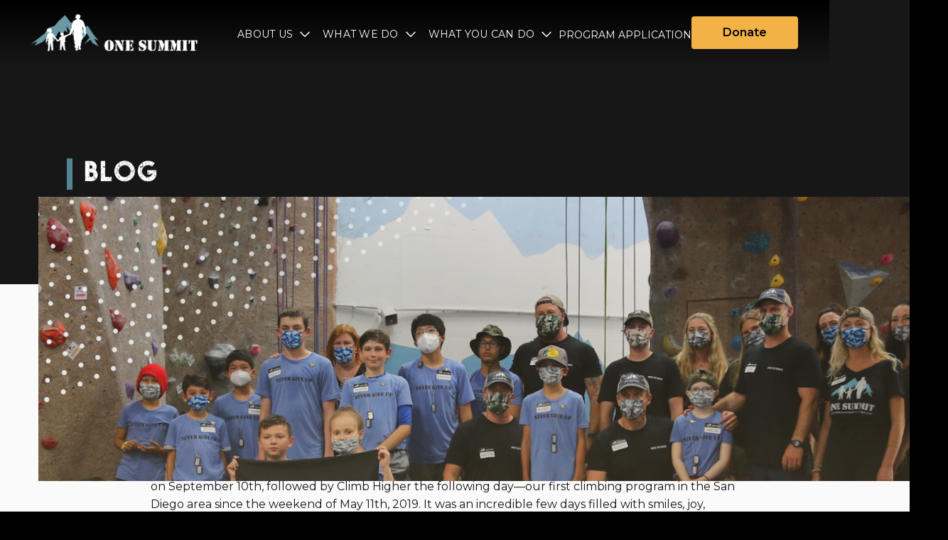

--- FILE ---
content_type: text/html
request_url: https://www.onesummit.org/post/climb-for-courage-sd-2022
body_size: 9523
content:
<!DOCTYPE html><!-- Last Published: Mon Dec 01 2025 17:11:17 GMT+0000 (Coordinated Universal Time) --><html data-wf-domain="www.onesummit.org" data-wf-page="65a833a422a3c818a72f5384" data-wf-site="65980fa7ab8dff3fb4f7ad67" lang="en" data-wf-collection="65a833a422a3c818a72f5293" data-wf-item-slug="climb-for-courage-sd-2022"><head><meta charset="utf-8"/><title>One Summit — A Triumphant Return to the West Coast | Climb for Courage San Diego 2022</title><meta content="After over three years away due to the Covid pandemic, our core One Summit programs made their long-anticipated and triumphant returns to San Diego!" name="description"/><meta content="One Summit — A Triumphant Return to the West Coast | Climb for Courage San Diego 2022" property="og:title"/><meta content="After over three years away due to the Covid pandemic, our core One Summit programs made their long-anticipated and triumphant returns to San Diego!" property="og:description"/><meta content="https://cdn.prod.website-files.com/65a833a379e74e7fc1179e93/65ceaa01ff809035c38f396f_Feature%20Image%20-%20A%20Triumphant%20Return%20to%20the%20West%20Coast.png" property="og:image"/><meta content="One Summit — A Triumphant Return to the West Coast | Climb for Courage San Diego 2022" property="twitter:title"/><meta content="After over three years away due to the Covid pandemic, our core One Summit programs made their long-anticipated and triumphant returns to San Diego!" property="twitter:description"/><meta content="https://cdn.prod.website-files.com/65a833a379e74e7fc1179e93/65ceaa01ff809035c38f396f_Feature%20Image%20-%20A%20Triumphant%20Return%20to%20the%20West%20Coast.png" property="twitter:image"/><meta property="og:type" content="website"/><meta content="summary_large_image" name="twitter:card"/><meta content="width=device-width, initial-scale=1" name="viewport"/><link href="https://cdn.prod.website-files.com/65980fa7ab8dff3fb4f7ad67/css/one-summit.webflow.shared.4d07010b4.css" rel="stylesheet" type="text/css"/><link href="https://fonts.googleapis.com" rel="preconnect"/><link href="https://fonts.gstatic.com" rel="preconnect" crossorigin="anonymous"/><script src="https://ajax.googleapis.com/ajax/libs/webfont/1.6.26/webfont.js" type="text/javascript"></script><script type="text/javascript">WebFont.load({  google: {    families: ["Montserrat:100,100italic,200,200italic,300,300italic,400,400italic,500,500italic,600,600italic,700,700italic,800,800italic,900,900italic"]  }});</script><script type="text/javascript">!function(o,c){var n=c.documentElement,t=" w-mod-";n.className+=t+"js",("ontouchstart"in o||o.DocumentTouch&&c instanceof DocumentTouch)&&(n.className+=t+"touch")}(window,document);</script><link href="https://cdn.prod.website-files.com/65980fa7ab8dff3fb4f7ad67/65aeacfa8254f742811b54e6_favicon.jpg" rel="shortcut icon" type="image/x-icon"/><link href="https://cdn.prod.website-files.com/65980fa7ab8dff3fb4f7ad67/65aead21c2d60ea4e07fced8_webclip.jpg" rel="apple-touch-icon"/><link href="https://onesummit.org/post/climb-for-courage-sd-2022" rel="canonical"/><script src="https://www.google.com/recaptcha/api.js" type="text/javascript"></script><script>
  // JavaScript code to add 'header-active' class to body on scroll
  window.addEventListener('scroll', function() {
    // Check if the page is scrolled more than 0 pixels
    if (window.scrollY > 0) {
      // Add 'header-active' class to the body
      document.body.classList.add('header-active');
    } else {
      // Remove 'header-active' class from the body if scrolled back to top
      document.body.classList.remove('header-active');
    }
  });

</script>

<script>
window.onload = function () {		
  const urlParams = new URLSearchParams(window.location.search);		
  const tab = urlParams.get('tab');		
  if (tab) {
    const tabButton = document.getElementById(tab)
    tabButton.click();		
  }
}
</script><meta property="og:url" content="https://www.onesummit.org/post/climb-for-courage-sd-2022" /></head><body><header id="header" class="navbar"><div class="navbar-content"><div class="nav-left-side"><a href="/" class="header-logo-link w-nav-brand"><img src="https://cdn.prod.website-files.com/65980fa7ab8dff3fb4f7ad67/659811886833952b9af22bb0_logo.png" loading="lazy" width="150" alt="" class="header-logo"/></a><div class="nav-links-wrapper hidden-mobile"><div data-hover="true" data-delay="0" id="about-us" class="nav-dropdown w-dropdown"><div class="nav-dropdown-toggle w-dropdown-toggle"><div class="nav-link-text">About Us</div><div class="chevron_header"><svg xmlns="http://www.w3.org/2000/svg" width="100%" viewBox="0 0 16 10" fill="none"><path d="M7.40234 8.84766L0.652344 2.09766C0.300781 1.78125 0.300781 1.25391 0.652344 0.902344C0.96875 0.585938 1.49609 0.585938 1.84766 0.902344L8 7.08984L14.1523 0.9375C14.4688 0.585938 14.9961 0.585938 15.3477 0.9375C15.6641 1.25391 15.6641 1.78125 15.3477 2.09766L8.5625 8.84766C8.24609 9.19922 7.71875 9.19922 7.40234 8.84766Z" fill="currentColor"></path></svg></div></div><nav class="nav-dropdown-list shadow-three mobile-shadow-hide w-dropdown-list"><div class="dropdown-wrapper"><a href="/our-story" class="nav-dropdown-link w-dropdown-link">Our Story</a><a href="/who-we-are" class="nav-dropdown-link w-dropdown-link">Who we are</a><a href="/our-supporters" class="nav-dropdown-link w-dropdown-link">Our Supporters</a><a href="/blog" class="nav-dropdown-link w-dropdown-link">Our Blog</a></div></nav></div><div data-hover="true" data-delay="0" id="what-we-do" class="nav-dropdown w-dropdown"><div class="nav-dropdown-toggle w-dropdown-toggle"><div class="nav-link-text">What We Do</div><div class="chevron_header"><svg xmlns="http://www.w3.org/2000/svg" width="100%" viewBox="0 0 16 10" fill="none"><path d="M7.40234 8.84766L0.652344 2.09766C0.300781 1.78125 0.300781 1.25391 0.652344 0.902344C0.96875 0.585938 1.49609 0.585938 1.84766 0.902344L8 7.08984L14.1523 0.9375C14.4688 0.585938 14.9961 0.585938 15.3477 0.9375C15.6641 1.25391 15.6641 1.78125 15.3477 2.09766L8.5625 8.84766C8.24609 9.19922 7.71875 9.19922 7.40234 8.84766Z" fill="currentColor"></path></svg></div></div><nav class="nav-dropdown-list shadow-three mobile-shadow-hide w-dropdown-list"><div class="dropdown-wrapper"><a href="/our-approach" class="nav-dropdown-link w-dropdown-link">Our Approach</a><a href="/posttraumatic-growth" class="nav-dropdown-link w-dropdown-link">Posttraumatic Growth</a><a href="/climbforcourage" class="nav-dropdown-link w-dropdown-link">Climb for Courage &amp; Climb Higher</a><a href="/what-we-do/storytelling" class="nav-dropdown-link w-dropdown-link">Storytelling &amp; Profiles in Resilience</a><a href="/what-we-do/community-engagement" class="nav-dropdown-link w-dropdown-link">Community Engagement</a><a href="/what-we-do/the-anchor" class="nav-dropdown-link w-dropdown-link">The Anchor</a></div></nav></div><div data-hover="true" data-delay="0" id="what-you-can-do" class="nav-dropdown w-dropdown"><div class="nav-dropdown-toggle w-dropdown-toggle"><div class="nav-link-text">What you can do</div><div class="chevron_header"><svg xmlns="http://www.w3.org/2000/svg" width="100%" viewBox="0 0 16 10" fill="none"><path d="M7.40234 8.84766L0.652344 2.09766C0.300781 1.78125 0.300781 1.25391 0.652344 0.902344C0.96875 0.585938 1.49609 0.585938 1.84766 0.902344L8 7.08984L14.1523 0.9375C14.4688 0.585938 14.9961 0.585938 15.3477 0.9375C15.6641 1.25391 15.6641 1.78125 15.3477 2.09766L8.5625 8.84766C8.24609 9.19922 7.71875 9.19922 7.40234 8.84766Z" fill="currentColor"></path></svg></div></div><nav class="nav-dropdown-list shadow-three mobile-shadow-hide w-dropdown-list"><div class="dropdown-wrapper"><a href="/how-to-get-involved" class="nav-dropdown-link w-dropdown-link">How To Get Involved</a><a href="/events" class="nav-dropdown-link w-dropdown-link">Events</a><a href="/contact" class="nav-dropdown-link w-dropdown-link">Contact</a></div></nav></div><a href="/apply" class="nav-link nav-link-text is-navbar nav-link-desktop">Program Application</a><a href="/apply" class="nav-link nav-link-text is-navbar nav-link-mobile">Apply</a></div></div><div class="nav-right-side"><a href="https://support.onesummit.org/give/548124/#!/donation/checkout" target="_blank" class="button is_wide button-mobile-wide hidden_mobile w-button">Donate</a><div class="menu-button"><svg xmlns="http://www.w3.org/2000/svg" width="100%" viewBox="0 0 18 15" fill="none" class="hamburguer-svg"><path d="M0.25 0.927734C0.25 0.419922 0.640625 -0.00976562 1.1875 -0.00976562H16.8125C17.3203 -0.00976562 17.75 0.419922 17.75 0.927734C17.75 1.47461 17.3203 1.86523 16.8125 1.86523H1.1875C0.640625 1.86523 0.25 1.47461 0.25 0.927734ZM0.25 7.17773C0.25 6.66992 0.640625 6.24023 1.1875 6.24023H16.8125C17.3203 6.24023 17.75 6.66992 17.75 7.17773C17.75 7.72461 17.3203 8.11523 16.8125 8.11523H1.1875C0.640625 8.11523 0.25 7.72461 0.25 7.17773ZM17.75 13.4277C17.75 13.9746 17.3203 14.3652 16.8125 14.3652H1.1875C0.640625 14.3652 0.25 13.9746 0.25 13.4277C0.25 12.9199 0.640625 12.4902 1.1875 12.4902H16.8125C17.3203 12.4902 17.75 12.9199 17.75 13.4277Z" fill="currentColor"></path></svg><svg xmlns="http://www.w3.org/2000/svg" width="100%" viewBox="0 0 16 16" fill="none" class="close-svg"><path d="M15.1723 2.42187C15.6129 1.98124 15.6129 1.26874 15.1723 0.832806C14.7316 0.396869 14.0191 0.392181 13.5832 0.832806L8.00508 6.41093L2.42227 0.828119C1.98164 0.387494 1.26914 0.387494 0.833203 0.828119C0.397266 1.26874 0.392578 1.98124 0.833203 2.41718L6.41133 7.99531L0.828516 13.5781C0.387891 14.0187 0.387891 14.7312 0.828516 15.1672C1.26914 15.6031 1.98164 15.6078 2.41758 15.1672L7.9957 9.58906L13.5785 15.1719C14.0191 15.6125 14.7316 15.6125 15.1676 15.1719C15.6035 14.7312 15.6082 14.0187 15.1676 13.5828L9.58945 8.00468L15.1723 2.42187Z" fill="currentColor"></path></svg></div></div></div><div class="navbar-menu"><div class="navbar-content"><div class="nav-links-wrapper in_mobile"><div class="nav_expand-item"><div class="navlink-header"><div>About us</div><div class="chevron"><svg xmlns="http://www.w3.org/2000/svg" width="100%" viewBox="0 0 16 9" fill="none"><path d="M7.40234 8.34766L0.652344 1.59766C0.300781 1.28125 0.300781 0.753906 0.652344 0.402344C0.96875 0.0859375 1.49609 0.0859375 1.84766 0.402344L8 6.58984L14.1523 0.4375C14.4688 0.0859375 14.9961 0.0859375 15.3477 0.4375C15.6641 0.753906 15.6641 1.28125 15.3477 1.59766L8.5625 8.34766C8.24609 8.69922 7.71875 8.69922 7.40234 8.34766Z" fill="currentColor"></path></svg></div></div><div class="nav_expand-inner"><a href="/our-story" class="navlink-mobile">Our Story</a><a href="/who-we-are" class="navlink-mobile">Who we are</a><a href="/our-supporters" class="navlink-mobile">Our Supporters</a><a href="/blog" class="navlink-mobile">Our Blog</a></div></div><div class="nav_expand-item"><div data-w-id="33eff0df-7c3d-e470-9727-19d46c1fd216" class="navlink-header"><div>What we do</div><div class="chevron"><svg xmlns="http://www.w3.org/2000/svg" width="100%" viewBox="0 0 16 9" fill="none"><path d="M7.40234 8.34766L0.652344 1.59766C0.300781 1.28125 0.300781 0.753906 0.652344 0.402344C0.96875 0.0859375 1.49609 0.0859375 1.84766 0.402344L8 6.58984L14.1523 0.4375C14.4688 0.0859375 14.9961 0.0859375 15.3477 0.4375C15.6641 0.753906 15.6641 1.28125 15.3477 1.59766L8.5625 8.34766C8.24609 8.69922 7.71875 8.69922 7.40234 8.34766Z" fill="currentColor"></path></svg></div></div><div class="nav_expand-inner"><a href="/our-approach" class="navlink-mobile">Our Approach</a><a href="/posttraumatic-growth" class="navlink-mobile">Posttraumatic Growth</a><a href="/climbforcourage" class="navlink-mobile">Climb for Courage &amp; Climb Higher</a><a href="/what-we-do/storytelling" class="navlink-mobile">Storytelling</a><a href="/what-we-do/community-engagement" class="navlink-mobile">Community Engagement</a><a href="/what-we-do/the-anchor" class="navlink-mobile">The Anchor</a></div></div><div class="nav_expand-item"><div data-w-id="33eff0df-7c3d-e470-9727-19d46c1fd22a" class="navlink-header"><div>what you can do</div><div class="chevron"><svg xmlns="http://www.w3.org/2000/svg" width="100%" viewBox="0 0 16 9" fill="none"><path d="M7.40234 8.34766L0.652344 1.59766C0.300781 1.28125 0.300781 0.753906 0.652344 0.402344C0.96875 0.0859375 1.49609 0.0859375 1.84766 0.402344L8 6.58984L14.1523 0.4375C14.4688 0.0859375 14.9961 0.0859375 15.3477 0.4375C15.6641 0.753906 15.6641 1.28125 15.3477 1.59766L8.5625 8.34766C8.24609 8.69922 7.71875 8.69922 7.40234 8.34766Z" fill="currentColor"></path></svg></div></div><div class="nav_expand-inner"><a href="/how-to-get-involved" class="navlink-mobile">How To Get Involved</a><a href="/events" class="navlink-mobile">Events</a><a href="/contact" class="navlink-mobile">Contact</a></div></div><a href="/apply" class="nav-link in-menu">Program Application</a></div></div><div class="navbar-bottom"><a href="https://support.onesummit.org/give/548124/#!/donation/checkout" target="_blank" class="button full-wide w-button">Donate</a><div class="w-layout-hflex footer-social-links in-menu"><a href="https://www.facebook.com/onesummit/" target="_blank" class="w-inline-block"><img src="https://cdn.prod.website-files.com/65980fa7ab8dff3fb4f7ad67/65aeabdc582280b5e7d572b0_icon-facebook.svg" loading="lazy" alt=""/></a><a href="https://www.instagram.com/one_summit/" target="_blank" class="w-inline-block"><img src="https://cdn.prod.website-files.com/65980fa7ab8dff3fb4f7ad67/65aeabdcf68317af9d1f59ad_icon-instagram.svg" loading="lazy" alt=""/></a><a href="#" class="w-inline-block"><img src="https://cdn.prod.website-files.com/65980fa7ab8dff3fb4f7ad67/65aeabdd16004090f9b3ea36_icon-youtube.svg" loading="lazy" alt=""/></a><a href="#" class="w-inline-block"><img src="https://cdn.prod.website-files.com/65980fa7ab8dff3fb4f7ad67/65b558ca21078c5d27508f93_icon-tiktok.svg" loading="lazy" alt=""/></a></div></div></div><div class="w-embed"><style type="text/css">
.navbar {
  transition: all 0.3s ease-in-out;
}

.hero:after {
  content: '';
  display: block;
  height: 100%;
  width: 100%;
  background: rgba(0,0,0,0.5);
  position: absolute;
  top: 0;
  left: 0;
  bottom: 0;
  right: 0;
  z-index: 10;
}

.header-active .navbar {
	background: rgba(23, 23, 23, 0.80);
	box-shadow: 0px 2px 25px 0px rgba(82, 132, 145, 0.10);
	backdrop-filter: blur(8px);
}

.video-play-button:after {
  position: absolute;
  content: '';
  display: block;
  top: 0;
  left: 0;
  width: 100%;
  height: 100%;
}

.radio-dot {
	box-shadow: inset 0 0 0 1px #88ADB4;
}

.w--current .radio-dot {
	box-shadow: inset 0 0 0 6px #88ADB4;
}

.rich-text-block img {
	margin: 1.5rem 0;
}
.rich-text-block blockquote + p {
	text-align: center;
  color: #8A8B8B;
}

.rich-text-block blockquote:before,
.rich-text-block blockquote:after {
	display: inline-block;
  content: '';
  height: 1rem;
  width: 1rem;
  background: red;
  background: transparent url('https://cdn.prod.website-files.com/65980fa7ab8dff3fb4f7ad67/65ce255e264fad70c2d13e0f_blockquote-character.svg') no-repeat center center;
}

.rich-text-block blockquote:before {
	transform: translate(-0.5rem, -0.125rem);
}

.rich-text-block blockquote:after {
	position: relative;
  transform: rotate(180deg) translate(-0.5rem, -0.5rem);
}

.rich-text-block blockquote.multi:before,
.rich-text-block blockquote.multi:after {
	display: none;
}

.rich-text-block blockquote.multi p:first-of-type:before,
.rich-text-block blockquote.multi p:last-of-type:after {
	display: inline-block;
  content: '';
  height: 1rem;
  width: 1rem;
  background: transparent url('https://cdn.prod.website-files.com/65980fa7ab8dff3fb4f7ad67/65ce255e264fad70c2d13e0f_blockquote-character.svg') no-repeat center center;
}

.rich-text-block blockquote.multi p:first-of-type:before {
	transform: translate(-0.5rem, -0.125rem);
}

.rich-text-block blockquote.multi p:last-of-type:after {
	position: relative;
  transform: rotate(180deg) translate(-0.5rem, -0.5rem);
}

.rich-text-block blockquote p {
	font-size: inherit;
  color: inherit;
}

.hero-inner-alt .heading.hero-heading {
	text-wrap: balance
}

.menu-button.w--open .menu-open-icon {
	display: none;
}

.menu-button.w--open .menu-close-icon {
	display: block;
}

  .nav-link.nav-link-text.is-navbar.nav-link-mobile {
  display: none;
} 

@media screen and (min-width: 991px) {
	.nav-link.nav-link-text.is-navbar.nav-link-desktop {
  display: block;
  }
  .nav-link.nav-link-text.is-navbar.nav-link-mobile {
  display: none;
  }
}
@media screen and (min-width: 991px) and (max-width: 1220px) {
  .navbar, .navbar-content {
    padding: 0.5rem 0.25rem;
  }
  .nav-links-wrapper {
  	padding-left: 12px;
	}
  .button.is_wide.button-mobile-wide.hidden_mobile {
  	min-width: auto;
  }
  	.nav-link.nav-link-text.is-navbar.nav-link-desktop {
  display: none;
  }
  .nav-link.nav-link-text.is-navbar.nav-link-mobile {
  display: block;
  }
}
</style></div></header><figure class="blog-hero"><div class="page-wrapper"><div class="hero-inner"><div><div class="hero-preheader w-condition-invisible">Blog post</div><h1 class="heading-wrap hero-heading">BLOG</h1></div></div><img alt="" loading="lazy" src="https://cdn.prod.website-files.com/65a833a379e74e7fc1179e93/65ceaa01ff809035c38f396f_Feature%20Image%20-%20A%20Triumphant%20Return%20to%20the%20West%20Coast.png" sizes="100vw" srcset="https://cdn.prod.website-files.com/65a833a379e74e7fc1179e93/65ceaa01ff809035c38f396f_Feature%20Image%20-%20A%20Triumphant%20Return%20to%20the%20West%20Coast-p-500.png 500w, https://cdn.prod.website-files.com/65a833a379e74e7fc1179e93/65ceaa01ff809035c38f396f_Feature%20Image%20-%20A%20Triumphant%20Return%20to%20the%20West%20Coast-p-800.png 800w, https://cdn.prod.website-files.com/65a833a379e74e7fc1179e93/65ceaa01ff809035c38f396f_Feature%20Image%20-%20A%20Triumphant%20Return%20to%20the%20West%20Coast-p-1080.png 1080w, https://cdn.prod.website-files.com/65a833a379e74e7fc1179e93/65ceaa01ff809035c38f396f_Feature%20Image%20-%20A%20Triumphant%20Return%20to%20the%20West%20Coast.png 1200w" class="hero-background"/></div></figure><section class="section"><div class="page-wrapper"><div class="container is-blogpost"><header class="post-header-wrapper"><h1 class="heading_secondary no-format">A Triumphant Return to the West Coast | Climb for Courage San Diego 2022</h1><div class="post-header-details"><div class="post-date"><div>September 14, 2022</div></div><div class="author-wrapper"><div class="w-embed"><p class="author-text">By Maxwell Svec, One Summit, Director of Programs</p></div></div></div><div class="post-header-details w-condition-invisible"><div class="author-wrapper left-aligned"><div class="w-embed"><p class="author-text">By Maxwell Svec, One Summit, Director of Programs</p></div></div></div></header></div><div class="container is-blogpost"><div class="rich-text-block w-richtext"><p>After over three years away due to the Covid pandemic, our core One Summit programs made their long-anticipated and triumphant returns to San Diego! We held our seventeenth Climb for Courage program on September 10th, followed by Climb Higher the following day—our first climbing program in the San Diego area since the weekend of May 11th, 2019. It was an incredible few days filled with smiles, joy, connection, and community. </p><p>In attendance at Climb for Courage at Vertical Hold in Poway were 15 patients and siblings, 17 Navy SEAL mentors, and 7 Team Leaders and volunteers. It was an incredible group assembled to conquer rock walls, shatter personal limitations, and form bonds with each other. As the newest little warriors made their way through the gauntlet lined with Navy SEALs, cheers and applause filled the gym, setting the tone for an exciting day ahead. </p><p>As the teams for the day were formed and each little warrior met their Navy SEAL mentor for the first time, the gym was abuzz with excited chatter. With the Team Leaders at the helm, each team got to know one another and created team names for themselves. With names such as the Flamingo Ligers and the Super Climbers, we knew the teams were something special! Before we knew it, the introductions were complete, and the pairs spread out all over the gym, searching for the perfect wall to climb and conquer together.</p><figure style="max-width:1280px" class="w-richtext-align-fullwidth w-richtext-figure-type-image"><div><img src="https://cdn.prod.website-files.com/65a833a379e74e7fc1179e93/65ceaa1a0a280cf55b0053f6_1-CFC%20SD%202022%20-%201.png" loading="lazy" alt=""/></div></figure><p>I am the newest member of the One Summit staff team, and although this was only my second Climb for Courage experience, it&#x27;s not difficult to see how special these programs are. My role in the day was to help keep logistics moving along and to support the participants and Team Leaders. While not assigned to any one group, this job allowed me to float around the gym throughout the day, getting the chance to see all the mentors and little warriors in action together, catching glimpses of teamwork and triumphs on the wall and hearing snippets of conversations—words of encouragement, cheers of accomplishment, and jokes made in camaraderie. It was a powerful illustration of these programs&#x27; impact on everyone there. It&#x27;s a coming together of people of different ages and experiences who have incredible resilience and the ability to push past difficult obstacles in common. I felt grateful all day just to be there bearing witness to these phenomenal kids and to the incredible mentors, eager to share their knowledge and skills with them. </p><p>As the climb ended, we practically had to beg our little warriors to come down from the highest reaches of the walls and make their last jumps on the giant swing in the center of the gym. This was the sign to us that our little warriors were having the fun we had all hoped they would have when the day began. It was a day when the kids could just be kids again—a goal I am so proud we were able to achieve. </p><figure style="max-width:1280px" class="w-richtext-align-fullwidth w-richtext-figure-type-image"><div><img src="https://cdn.prod.website-files.com/65a833a379e74e7fc1179e93/65ceaa247f4815a294b077a3_2-CFC%20SD%202022%20-%202.png" loading="lazy" alt=""/></div></figure><p>The following morning, we hosted Climb Higher, where we welcomed back six little warriors and 5 Navy SEAL mentors to reunite for some climbing and pizza—two truly magical pairings! After so many years away, it was wonderful to see our community come together again for some Sunday morning fun. In addition to all the climbing that took place throughout the weekend, we were so lucky to have Kendra Scott&#x27;s Kendra Cares join us for their second Climb for Courage program. Our new friends Karina and Kendra created and ran a wonderful Color Bar experience at the gym, giving our little warriors a creative break to design their customized jewelry during the event. It was a wonderful addition to the day and allowed our families to take home tangible memories that they could keep for themselves or gift to someone special in their lives. Upon returning to Vertical Hold and receiving her gifts, one mother exclaimed, &quot;I&#x27;m lucky. I have three sons here! I got three pieces!&quot; Marissa Lenon from Kendra Scott, Marketing and Philanthropic Manager for Southern California, said, &quot;The team had the best experience and are so grateful for this opportunity.&quot; </p><figure style="max-width:1280px" class="w-richtext-align-fullwidth w-richtext-figure-type-image"><div><img src="https://cdn.prod.website-files.com/65a833a379e74e7fc1179e93/65ceaa2d7f4815a294b07d9a_3-CFC%20SD%202022%20-%203.png" loading="lazy" alt=""/></div></figure><p>Throughout the weekend, we were also able to give our participants lip balms from Zeal Cares. Run by 17-year-old social entrepreneur Julia Sora Wycoff (who was inspired by a family friend diagnosed with cancer), Zeal Cares crafts lip balms formulated with the purpose of deeply hydrating lips and skin with all-natural, antioxidant-rich products. For every lip balm purchased, another is gifted to a child during cancer therapy. We can&#x27;t thank Julia enough for her support of our programs! </p><figure style="max-width:1280px" class="w-richtext-align-fullwidth w-richtext-figure-type-image"><div><img src="https://cdn.prod.website-files.com/65a833a379e74e7fc1179e93/65ceaa377e41a9ceb4d305ef_4-CFC%20SD%202022%20-%204.png" loading="lazy" alt=""/></div></figure><p>Our mission&#x27;s impact can be seen in the feedback from families and mentors immediately following the climb. The below testimonials strengthen our commitment to improving outcomes for our resilient little warriors with year-round support.</p><h4><strong>Testimonials</strong></h4><blockquote><em>It was a wonderful experience for my kids. It was so special that my daughter&#x27;s brother was able to participate. He&#x27;s been feeling alone since the diagnosis, and this event made him feel special. </em></blockquote><p><em>- Parent</em></p><blockquote><strong><em>‍</em></strong><em>We (SEALs) are assigned to help everyone outside of our country. While watching everything come apart over the last few years, it is so nice to give back to our homeland for a good cause. </em></blockquote><p><em>- Navy SEAL Mentor</em></p><blockquote><strong><em>‍</em></strong><em>I felt scared before. After, I felt confident.</em></blockquote><p><em>‍</em> – <em>Little Warrior</em></p><blockquote><strong><em>‍</em></strong><em>This was such an amazing experience, and we are truly appreciative to be able to be part of it.</em></blockquote><p>– <em>Parent</em></p><blockquote><strong><em>‍</em></strong><em>The symbiotic relationship between the little warrior and SEAL is indescribable. Watching growth of mentality in real-time is something I&#x27;ve never seen before. </em></blockquote><p><em>- Navy SEAL Mentor</em></p><blockquote><strong><em>‍</em></strong><em>I felt nervous at the beginning. I feel happy now!</em> </blockquote><p>– <em>Little Warrior</em></p><p>‍</p><p>We want to send our profound gratitude and appreciation to Rady&#x27;s Children&#x27;s Hospital, Axos Bank, Zeal Cares, and Kendra Scott&#x27;s Kendra Cares Program for helping us create such a wonderful experience for our little warriors and Navy SEAL mentors. A special thank you goes out to our friends at Vertical Hold Poway. Your incredible staff truly enhanced the experience for everyone who participated in these events, and we are so very grateful for everything you do for us.</p><p>Are you interested in participating in an upcoming Climb for Courage? <a href="https://onesummit.org/apply/"><strong>Apply</strong></a><strong> </strong>on our website or email dianne@onesummit.org for more information!</p></div></div></div></section><footer class="footer"><div class="page-wrapper"><div class="footer-inner"><div id="w-node-ca166dbd-77d7-e08d-66d0-c437cea3eff6-b00a79da" class="footer-social-block"><div class="heading_secondary uppercase footer-heading">Stay Connected</div><div id="w-node-_9cbf21ca-e602-afc8-ae2d-0ce82c14a4f0-b00a79da" class="w-layout-hflex footer-social-links"><a href="https://www.facebook.com/onesummit/" target="_blank" class="w-inline-block"><img src="https://cdn.prod.website-files.com/65980fa7ab8dff3fb4f7ad67/65aeabdc582280b5e7d572b0_icon-facebook.svg" loading="lazy" alt=""/></a><a href="https://www.instagram.com/one_summit/" target="_blank" class="w-inline-block"><img src="https://cdn.prod.website-files.com/65980fa7ab8dff3fb4f7ad67/65aeabdcf68317af9d1f59ad_icon-instagram.svg" loading="lazy" alt=""/></a><a href="https://www.youtube.com/channel/UC8cxBUAb9N8DpMRbx6LY1sg" target="_blank" class="w-inline-block"><img src="https://cdn.prod.website-files.com/65980fa7ab8dff3fb4f7ad67/65aeabdd16004090f9b3ea36_icon-youtube.svg" loading="lazy" alt=""/></a><a href="https://www.tiktok.com/@onesummitinc" target="_blank" class="w-inline-block"><img src="https://cdn.prod.website-files.com/65980fa7ab8dff3fb4f7ad67/65b558ca21078c5d27508f93_icon-tiktok.svg" loading="lazy" alt=""/></a></div><a href="/join-our-email-list" class="button button-outline w-inline-block"><div>Join Our Email List</div></a></div><div id="w-node-adb8aeb2-6886-3231-606c-db0625e43cab-b00a79da"><div class="heading_secondary uppercase footer-heading">About us</div><ul role="list" class="footer-nav-list"><li class="footer-nav-list-item"><a href="/our-story" class="footer-nav-link">Our Story</a></li><li class="footer-nav-list-item"><a href="/who-we-are" class="footer-nav-link">Who we are</a></li><li class="footer-nav-list-item"><a href="/our-supporters" class="footer-nav-link">Our Supporters</a></li></ul></div><div id="w-node-_42a72ee0-2ec1-14bc-4e55-b2fe687d3c27-b00a79da"><div class="heading_secondary uppercase footer-heading">What we do</div><ul role="list" class="footer-nav-list"><li class="footer-nav-list-item"><a href="/our-approach" class="footer-nav-link">Our Approach</a></li><li class="footer-nav-list-item"><a href="/posttraumatic-growth" class="footer-nav-link">Posttraumatic Growth</a></li><li class="footer-nav-list-item"><a href="/climbforcourage" class="footer-nav-link">Climb for Courage </a></li><li class="footer-nav-list-item"><a href="/what-we-do/storytelling" class="footer-nav-link">Storytelling</a></li><li class="footer-nav-list-item"><a href="/what-we-do/community-engagement" class="footer-nav-link">Community Engagement</a></li><li class="footer-nav-list-item"><a href="/what-we-do/the-anchor" class="footer-nav-link">The Anchor</a></li></ul></div><div id="w-node-cd597384-cf89-c7c0-f4c1-5279337cc3d7-b00a79da"><div class="heading_secondary uppercase footer-heading">What you can do</div><ul role="list" class="footer-nav-list"><li class="footer-nav-list-item"><a href="/how-to-get-involved" class="footer-nav-link">How to Get Involved</a></li><li class="footer-nav-list-item"><a href="/events" class="footer-nav-link">Events</a></li><li class="footer-nav-list-item"><a href="/contact" class="footer-nav-link">Contact</a></li><li class="footer-nav-list-item"><a href="/apply" class="footer-nav-link">Apply</a></li></ul></div><div id="w-node-_44721b2e-043c-057b-2620-a15e76f80a90-b00a79da" class="footer-heading-links"><a href="/financials" class="link-block w-inline-block"><div class="heading_secondary uppercase footer-heading">financials</div></a><a href="/media-press" class="link-block w-inline-block"><div class="heading_secondary uppercase footer-heading">media &amp; Press</div></a><a href="/blog" class="link-block w-inline-block"><div class="heading_secondary uppercase footer-heading">Blog</div></a><a href="/newsletter" class="link-block w-inline-block"><div class="heading_secondary uppercase footer-heading">Newsletters</div></a><a href="/privacy-policy" class="link-block w-inline-block"><div class="heading_secondary uppercase footer-heading">Privacy Policy</div></a></div><div id="w-node-_344d771e-45b2-a4a8-0416-940b12829660-b00a79da" class="footer-heading-links"><a href="/contact" class="link-block w-inline-block"><div class="heading_secondary uppercase footer-heading">Contact<br/></div></a><p class="paragraph-2">4 High Street<br/>Suite 128<br/>North Andover, MA <br/>01845</p></div></div><div id="w-node-_722f0e55-d74a-9c72-63b1-e5fdf46cca71-b00a79da" class="footer-base"><div class="footer-fineprint">Copyright 2024 One SUmmit</div></div><a href="https://www.guidestar.org/profile/47-4659654" target="_blank" class="w-inline-block"><img src="https://cdn.prod.website-files.com/65980fa7ab8dff3fb4f7ad67/67f6ae8ab4172468567d4db1_candid-seal-platinum-2025.png" alt="Guidestart Gold Transparency - 2021" width="135" height="135"/></a></div></footer><script src="https://d3e54v103j8qbb.cloudfront.net/js/jquery-3.5.1.min.dc5e7f18c8.js?site=65980fa7ab8dff3fb4f7ad67" type="text/javascript" integrity="sha256-9/aliU8dGd2tb6OSsuzixeV4y/faTqgFtohetphbbj0=" crossorigin="anonymous"></script><script src="https://cdn.prod.website-files.com/65980fa7ab8dff3fb4f7ad67/js/webflow.schunk.36b8fb49256177c8.js" type="text/javascript"></script><script src="https://cdn.prod.website-files.com/65980fa7ab8dff3fb4f7ad67/js/webflow.schunk.a5ed3ccf2602246c.js" type="text/javascript"></script><script src="https://cdn.prod.website-files.com/65980fa7ab8dff3fb4f7ad67/js/webflow.ac5d442d.27209532444cc609.js" type="text/javascript"></script><script>
  const radioButtons = document.querySelectorAll('input[type="radio"][name="Role"]');

  if (radioButtons) {
    radioButtons.forEach((input) => {
      input.addEventListener('change', (input) => {
        const formGroupsAll = document.querySelectorAll('[data-for]')
		const formGroups = document.querySelectorAll(`[data-for=${input.target.value}`);
        
        formGroupsAll.forEach((formGroup) => {
			formGroup.style.display = 'none';
		})
        
        formGroups.forEach((formGroup) => {
			formGroup.style.display = 'block';
		})
      })
    })
  }
  
  
</script></body></html>

--- FILE ---
content_type: text/css
request_url: https://cdn.prod.website-files.com/65980fa7ab8dff3fb4f7ad67/css/one-summit.webflow.shared.4d07010b4.css
body_size: 23166
content:
html {
  -webkit-text-size-adjust: 100%;
  -ms-text-size-adjust: 100%;
  font-family: sans-serif;
}

body {
  margin: 0;
}

article, aside, details, figcaption, figure, footer, header, hgroup, main, menu, nav, section, summary {
  display: block;
}

audio, canvas, progress, video {
  vertical-align: baseline;
  display: inline-block;
}

audio:not([controls]) {
  height: 0;
  display: none;
}

[hidden], template {
  display: none;
}

a {
  background-color: #0000;
}

a:active, a:hover {
  outline: 0;
}

abbr[title] {
  border-bottom: 1px dotted;
}

b, strong {
  font-weight: bold;
}

dfn {
  font-style: italic;
}

h1 {
  margin: .67em 0;
  font-size: 2em;
}

mark {
  color: #000;
  background: #ff0;
}

small {
  font-size: 80%;
}

sub, sup {
  vertical-align: baseline;
  font-size: 75%;
  line-height: 0;
  position: relative;
}

sup {
  top: -.5em;
}

sub {
  bottom: -.25em;
}

img {
  border: 0;
}

svg:not(:root) {
  overflow: hidden;
}

hr {
  box-sizing: content-box;
  height: 0;
}

pre {
  overflow: auto;
}

code, kbd, pre, samp {
  font-family: monospace;
  font-size: 1em;
}

button, input, optgroup, select, textarea {
  color: inherit;
  font: inherit;
  margin: 0;
}

button {
  overflow: visible;
}

button, select {
  text-transform: none;
}

button, html input[type="button"], input[type="reset"] {
  -webkit-appearance: button;
  cursor: pointer;
}

button[disabled], html input[disabled] {
  cursor: default;
}

button::-moz-focus-inner, input::-moz-focus-inner {
  border: 0;
  padding: 0;
}

input {
  line-height: normal;
}

input[type="checkbox"], input[type="radio"] {
  box-sizing: border-box;
  padding: 0;
}

input[type="number"]::-webkit-inner-spin-button, input[type="number"]::-webkit-outer-spin-button {
  height: auto;
}

input[type="search"] {
  -webkit-appearance: none;
}

input[type="search"]::-webkit-search-cancel-button, input[type="search"]::-webkit-search-decoration {
  -webkit-appearance: none;
}

legend {
  border: 0;
  padding: 0;
}

textarea {
  overflow: auto;
}

optgroup {
  font-weight: bold;
}

table {
  border-collapse: collapse;
  border-spacing: 0;
}

td, th {
  padding: 0;
}

@font-face {
  font-family: webflow-icons;
  src: url("[data-uri]") format("truetype");
  font-weight: normal;
  font-style: normal;
}

[class^="w-icon-"], [class*=" w-icon-"] {
  speak: none;
  font-variant: normal;
  text-transform: none;
  -webkit-font-smoothing: antialiased;
  -moz-osx-font-smoothing: grayscale;
  font-style: normal;
  font-weight: normal;
  line-height: 1;
  font-family: webflow-icons !important;
}

.w-icon-slider-right:before {
  content: "";
}

.w-icon-slider-left:before {
  content: "";
}

.w-icon-nav-menu:before {
  content: "";
}

.w-icon-arrow-down:before, .w-icon-dropdown-toggle:before {
  content: "";
}

.w-icon-file-upload-remove:before {
  content: "";
}

.w-icon-file-upload-icon:before {
  content: "";
}

* {
  box-sizing: border-box;
}

html {
  height: 100%;
}

body {
  color: #333;
  background-color: #fff;
  min-height: 100%;
  margin: 0;
  font-family: Arial, sans-serif;
  font-size: 14px;
  line-height: 20px;
}

img {
  vertical-align: middle;
  max-width: 100%;
  display: inline-block;
}

html.w-mod-touch * {
  background-attachment: scroll !important;
}

.w-block {
  display: block;
}

.w-inline-block {
  max-width: 100%;
  display: inline-block;
}

.w-clearfix:before, .w-clearfix:after {
  content: " ";
  grid-area: 1 / 1 / 2 / 2;
  display: table;
}

.w-clearfix:after {
  clear: both;
}

.w-hidden {
  display: none;
}

.w-button {
  color: #fff;
  line-height: inherit;
  cursor: pointer;
  background-color: #3898ec;
  border: 0;
  border-radius: 0;
  padding: 9px 15px;
  text-decoration: none;
  display: inline-block;
}

input.w-button {
  -webkit-appearance: button;
}

html[data-w-dynpage] [data-w-cloak] {
  color: #0000 !important;
}

.w-code-block {
  margin: unset;
}

pre.w-code-block code {
  all: inherit;
}

.w-optimization {
  display: contents;
}

.w-webflow-badge, .w-webflow-badge > img {
  box-sizing: unset;
  width: unset;
  height: unset;
  max-height: unset;
  max-width: unset;
  min-height: unset;
  min-width: unset;
  margin: unset;
  padding: unset;
  float: unset;
  clear: unset;
  border: unset;
  border-radius: unset;
  background: unset;
  background-image: unset;
  background-position: unset;
  background-size: unset;
  background-repeat: unset;
  background-origin: unset;
  background-clip: unset;
  background-attachment: unset;
  background-color: unset;
  box-shadow: unset;
  transform: unset;
  direction: unset;
  font-family: unset;
  font-weight: unset;
  color: unset;
  font-size: unset;
  line-height: unset;
  font-style: unset;
  font-variant: unset;
  text-align: unset;
  letter-spacing: unset;
  -webkit-text-decoration: unset;
  text-decoration: unset;
  text-indent: unset;
  text-transform: unset;
  list-style-type: unset;
  text-shadow: unset;
  vertical-align: unset;
  cursor: unset;
  white-space: unset;
  word-break: unset;
  word-spacing: unset;
  word-wrap: unset;
  transition: unset;
}

.w-webflow-badge {
  white-space: nowrap;
  cursor: pointer;
  box-shadow: 0 0 0 1px #0000001a, 0 1px 3px #0000001a;
  visibility: visible !important;
  opacity: 1 !important;
  z-index: 2147483647 !important;
  color: #aaadb0 !important;
  overflow: unset !important;
  background-color: #fff !important;
  border-radius: 3px !important;
  width: auto !important;
  height: auto !important;
  margin: 0 !important;
  padding: 6px !important;
  font-size: 12px !important;
  line-height: 14px !important;
  text-decoration: none !important;
  display: inline-block !important;
  position: fixed !important;
  inset: auto 12px 12px auto !important;
  transform: none !important;
}

.w-webflow-badge > img {
  position: unset;
  visibility: unset !important;
  opacity: 1 !important;
  vertical-align: middle !important;
  display: inline-block !important;
}

h1, h2, h3, h4, h5, h6 {
  margin-bottom: 10px;
  font-weight: bold;
}

h1 {
  margin-top: 20px;
  font-size: 38px;
  line-height: 44px;
}

h2 {
  margin-top: 20px;
  font-size: 32px;
  line-height: 36px;
}

h3 {
  margin-top: 20px;
  font-size: 24px;
  line-height: 30px;
}

h4 {
  margin-top: 10px;
  font-size: 18px;
  line-height: 24px;
}

h5 {
  margin-top: 10px;
  font-size: 14px;
  line-height: 20px;
}

h6 {
  margin-top: 10px;
  font-size: 12px;
  line-height: 18px;
}

p {
  margin-top: 0;
  margin-bottom: 10px;
}

blockquote {
  border-left: 5px solid #e2e2e2;
  margin: 0 0 10px;
  padding: 10px 20px;
  font-size: 18px;
  line-height: 22px;
}

figure {
  margin: 0 0 10px;
}

figcaption {
  text-align: center;
  margin-top: 5px;
}

ul, ol {
  margin-top: 0;
  margin-bottom: 10px;
  padding-left: 40px;
}

.w-list-unstyled {
  padding-left: 0;
  list-style: none;
}

.w-embed:before, .w-embed:after {
  content: " ";
  grid-area: 1 / 1 / 2 / 2;
  display: table;
}

.w-embed:after {
  clear: both;
}

.w-video {
  width: 100%;
  padding: 0;
  position: relative;
}

.w-video iframe, .w-video object, .w-video embed {
  border: none;
  width: 100%;
  height: 100%;
  position: absolute;
  top: 0;
  left: 0;
}

fieldset {
  border: 0;
  margin: 0;
  padding: 0;
}

button, [type="button"], [type="reset"] {
  cursor: pointer;
  -webkit-appearance: button;
  border: 0;
}

.w-form {
  margin: 0 0 15px;
}

.w-form-done {
  text-align: center;
  background-color: #ddd;
  padding: 20px;
  display: none;
}

.w-form-fail {
  background-color: #ffdede;
  margin-top: 10px;
  padding: 10px;
  display: none;
}

label {
  margin-bottom: 5px;
  font-weight: bold;
  display: block;
}

.w-input, .w-select {
  color: #333;
  vertical-align: middle;
  background-color: #fff;
  border: 1px solid #ccc;
  width: 100%;
  height: 38px;
  margin-bottom: 10px;
  padding: 8px 12px;
  font-size: 14px;
  line-height: 1.42857;
  display: block;
}

.w-input::placeholder, .w-select::placeholder {
  color: #999;
}

.w-input:focus, .w-select:focus {
  border-color: #3898ec;
  outline: 0;
}

.w-input[disabled], .w-select[disabled], .w-input[readonly], .w-select[readonly], fieldset[disabled] .w-input, fieldset[disabled] .w-select {
  cursor: not-allowed;
}

.w-input[disabled]:not(.w-input-disabled), .w-select[disabled]:not(.w-input-disabled), .w-input[readonly], .w-select[readonly], fieldset[disabled]:not(.w-input-disabled) .w-input, fieldset[disabled]:not(.w-input-disabled) .w-select {
  background-color: #eee;
}

textarea.w-input, textarea.w-select {
  height: auto;
}

.w-select {
  background-color: #f3f3f3;
}

.w-select[multiple] {
  height: auto;
}

.w-form-label {
  cursor: pointer;
  margin-bottom: 0;
  font-weight: normal;
  display: inline-block;
}

.w-radio {
  margin-bottom: 5px;
  padding-left: 20px;
  display: block;
}

.w-radio:before, .w-radio:after {
  content: " ";
  grid-area: 1 / 1 / 2 / 2;
  display: table;
}

.w-radio:after {
  clear: both;
}

.w-radio-input {
  float: left;
  margin: 3px 0 0 -20px;
  line-height: normal;
}

.w-file-upload {
  margin-bottom: 10px;
  display: block;
}

.w-file-upload-input {
  opacity: 0;
  z-index: -100;
  width: .1px;
  height: .1px;
  position: absolute;
  overflow: hidden;
}

.w-file-upload-default, .w-file-upload-uploading, .w-file-upload-success {
  color: #333;
  display: inline-block;
}

.w-file-upload-error {
  margin-top: 10px;
  display: block;
}

.w-file-upload-default.w-hidden, .w-file-upload-uploading.w-hidden, .w-file-upload-error.w-hidden, .w-file-upload-success.w-hidden {
  display: none;
}

.w-file-upload-uploading-btn {
  cursor: pointer;
  background-color: #fafafa;
  border: 1px solid #ccc;
  margin: 0;
  padding: 8px 12px;
  font-size: 14px;
  font-weight: normal;
  display: flex;
}

.w-file-upload-file {
  background-color: #fafafa;
  border: 1px solid #ccc;
  flex-grow: 1;
  justify-content: space-between;
  margin: 0;
  padding: 8px 9px 8px 11px;
  display: flex;
}

.w-file-upload-file-name {
  font-size: 14px;
  font-weight: normal;
  display: block;
}

.w-file-remove-link {
  cursor: pointer;
  width: auto;
  height: auto;
  margin-top: 3px;
  margin-left: 10px;
  padding: 3px;
  display: block;
}

.w-icon-file-upload-remove {
  margin: auto;
  font-size: 10px;
}

.w-file-upload-error-msg {
  color: #ea384c;
  padding: 2px 0;
  display: inline-block;
}

.w-file-upload-info {
  padding: 0 12px;
  line-height: 38px;
  display: inline-block;
}

.w-file-upload-label {
  cursor: pointer;
  background-color: #fafafa;
  border: 1px solid #ccc;
  margin: 0;
  padding: 8px 12px;
  font-size: 14px;
  font-weight: normal;
  display: inline-block;
}

.w-icon-file-upload-icon, .w-icon-file-upload-uploading {
  width: 20px;
  margin-right: 8px;
  display: inline-block;
}

.w-icon-file-upload-uploading {
  height: 20px;
}

.w-container {
  max-width: 940px;
  margin-left: auto;
  margin-right: auto;
}

.w-container:before, .w-container:after {
  content: " ";
  grid-area: 1 / 1 / 2 / 2;
  display: table;
}

.w-container:after {
  clear: both;
}

.w-container .w-row {
  margin-left: -10px;
  margin-right: -10px;
}

.w-row:before, .w-row:after {
  content: " ";
  grid-area: 1 / 1 / 2 / 2;
  display: table;
}

.w-row:after {
  clear: both;
}

.w-row .w-row {
  margin-left: 0;
  margin-right: 0;
}

.w-col {
  float: left;
  width: 100%;
  min-height: 1px;
  padding-left: 10px;
  padding-right: 10px;
  position: relative;
}

.w-col .w-col {
  padding-left: 0;
  padding-right: 0;
}

.w-col-1 {
  width: 8.33333%;
}

.w-col-2 {
  width: 16.6667%;
}

.w-col-3 {
  width: 25%;
}

.w-col-4 {
  width: 33.3333%;
}

.w-col-5 {
  width: 41.6667%;
}

.w-col-6 {
  width: 50%;
}

.w-col-7 {
  width: 58.3333%;
}

.w-col-8 {
  width: 66.6667%;
}

.w-col-9 {
  width: 75%;
}

.w-col-10 {
  width: 83.3333%;
}

.w-col-11 {
  width: 91.6667%;
}

.w-col-12 {
  width: 100%;
}

.w-hidden-main {
  display: none !important;
}

@media screen and (max-width: 991px) {
  .w-container {
    max-width: 728px;
  }

  .w-hidden-main {
    display: inherit !important;
  }

  .w-hidden-medium {
    display: none !important;
  }

  .w-col-medium-1 {
    width: 8.33333%;
  }

  .w-col-medium-2 {
    width: 16.6667%;
  }

  .w-col-medium-3 {
    width: 25%;
  }

  .w-col-medium-4 {
    width: 33.3333%;
  }

  .w-col-medium-5 {
    width: 41.6667%;
  }

  .w-col-medium-6 {
    width: 50%;
  }

  .w-col-medium-7 {
    width: 58.3333%;
  }

  .w-col-medium-8 {
    width: 66.6667%;
  }

  .w-col-medium-9 {
    width: 75%;
  }

  .w-col-medium-10 {
    width: 83.3333%;
  }

  .w-col-medium-11 {
    width: 91.6667%;
  }

  .w-col-medium-12 {
    width: 100%;
  }

  .w-col-stack {
    width: 100%;
    left: auto;
    right: auto;
  }
}

@media screen and (max-width: 767px) {
  .w-hidden-main, .w-hidden-medium {
    display: inherit !important;
  }

  .w-hidden-small {
    display: none !important;
  }

  .w-row, .w-container .w-row {
    margin-left: 0;
    margin-right: 0;
  }

  .w-col {
    width: 100%;
    left: auto;
    right: auto;
  }

  .w-col-small-1 {
    width: 8.33333%;
  }

  .w-col-small-2 {
    width: 16.6667%;
  }

  .w-col-small-3 {
    width: 25%;
  }

  .w-col-small-4 {
    width: 33.3333%;
  }

  .w-col-small-5 {
    width: 41.6667%;
  }

  .w-col-small-6 {
    width: 50%;
  }

  .w-col-small-7 {
    width: 58.3333%;
  }

  .w-col-small-8 {
    width: 66.6667%;
  }

  .w-col-small-9 {
    width: 75%;
  }

  .w-col-small-10 {
    width: 83.3333%;
  }

  .w-col-small-11 {
    width: 91.6667%;
  }

  .w-col-small-12 {
    width: 100%;
  }
}

@media screen and (max-width: 479px) {
  .w-container {
    max-width: none;
  }

  .w-hidden-main, .w-hidden-medium, .w-hidden-small {
    display: inherit !important;
  }

  .w-hidden-tiny {
    display: none !important;
  }

  .w-col {
    width: 100%;
  }

  .w-col-tiny-1 {
    width: 8.33333%;
  }

  .w-col-tiny-2 {
    width: 16.6667%;
  }

  .w-col-tiny-3 {
    width: 25%;
  }

  .w-col-tiny-4 {
    width: 33.3333%;
  }

  .w-col-tiny-5 {
    width: 41.6667%;
  }

  .w-col-tiny-6 {
    width: 50%;
  }

  .w-col-tiny-7 {
    width: 58.3333%;
  }

  .w-col-tiny-8 {
    width: 66.6667%;
  }

  .w-col-tiny-9 {
    width: 75%;
  }

  .w-col-tiny-10 {
    width: 83.3333%;
  }

  .w-col-tiny-11 {
    width: 91.6667%;
  }

  .w-col-tiny-12 {
    width: 100%;
  }
}

.w-widget {
  position: relative;
}

.w-widget-map {
  width: 100%;
  height: 400px;
}

.w-widget-map label {
  width: auto;
  display: inline;
}

.w-widget-map img {
  max-width: inherit;
}

.w-widget-map .gm-style-iw {
  text-align: center;
}

.w-widget-map .gm-style-iw > button {
  display: none !important;
}

.w-widget-twitter {
  overflow: hidden;
}

.w-widget-twitter-count-shim {
  vertical-align: top;
  text-align: center;
  background: #fff;
  border: 1px solid #758696;
  border-radius: 3px;
  width: 28px;
  height: 20px;
  display: inline-block;
  position: relative;
}

.w-widget-twitter-count-shim * {
  pointer-events: none;
  -webkit-user-select: none;
  user-select: none;
}

.w-widget-twitter-count-shim .w-widget-twitter-count-inner {
  text-align: center;
  color: #999;
  font-family: serif;
  font-size: 15px;
  line-height: 12px;
  position: relative;
}

.w-widget-twitter-count-shim .w-widget-twitter-count-clear {
  display: block;
  position: relative;
}

.w-widget-twitter-count-shim.w--large {
  width: 36px;
  height: 28px;
}

.w-widget-twitter-count-shim.w--large .w-widget-twitter-count-inner {
  font-size: 18px;
  line-height: 18px;
}

.w-widget-twitter-count-shim:not(.w--vertical) {
  margin-left: 5px;
  margin-right: 8px;
}

.w-widget-twitter-count-shim:not(.w--vertical).w--large {
  margin-left: 6px;
}

.w-widget-twitter-count-shim:not(.w--vertical):before, .w-widget-twitter-count-shim:not(.w--vertical):after {
  content: " ";
  pointer-events: none;
  border: solid #0000;
  width: 0;
  height: 0;
  position: absolute;
  top: 50%;
  left: 0;
}

.w-widget-twitter-count-shim:not(.w--vertical):before {
  border-width: 4px;
  border-color: #75869600 #5d6c7b #75869600 #75869600;
  margin-top: -4px;
  margin-left: -9px;
}

.w-widget-twitter-count-shim:not(.w--vertical).w--large:before {
  border-width: 5px;
  margin-top: -5px;
  margin-left: -10px;
}

.w-widget-twitter-count-shim:not(.w--vertical):after {
  border-width: 4px;
  border-color: #fff0 #fff #fff0 #fff0;
  margin-top: -4px;
  margin-left: -8px;
}

.w-widget-twitter-count-shim:not(.w--vertical).w--large:after {
  border-width: 5px;
  margin-top: -5px;
  margin-left: -9px;
}

.w-widget-twitter-count-shim.w--vertical {
  width: 61px;
  height: 33px;
  margin-bottom: 8px;
}

.w-widget-twitter-count-shim.w--vertical:before, .w-widget-twitter-count-shim.w--vertical:after {
  content: " ";
  pointer-events: none;
  border: solid #0000;
  width: 0;
  height: 0;
  position: absolute;
  top: 100%;
  left: 50%;
}

.w-widget-twitter-count-shim.w--vertical:before {
  border-width: 5px;
  border-color: #5d6c7b #75869600 #75869600;
  margin-left: -5px;
}

.w-widget-twitter-count-shim.w--vertical:after {
  border-width: 4px;
  border-color: #fff #fff0 #fff0;
  margin-left: -4px;
}

.w-widget-twitter-count-shim.w--vertical .w-widget-twitter-count-inner {
  font-size: 18px;
  line-height: 22px;
}

.w-widget-twitter-count-shim.w--vertical.w--large {
  width: 76px;
}

.w-background-video {
  color: #fff;
  height: 500px;
  position: relative;
  overflow: hidden;
}

.w-background-video > video {
  object-fit: cover;
  z-index: -100;
  background-position: 50%;
  background-size: cover;
  width: 100%;
  height: 100%;
  margin: auto;
  position: absolute;
  inset: -100%;
}

.w-background-video > video::-webkit-media-controls-start-playback-button {
  -webkit-appearance: none;
  display: none !important;
}

.w-background-video--control {
  background-color: #0000;
  padding: 0;
  position: absolute;
  bottom: 1em;
  right: 1em;
}

.w-background-video--control > [hidden] {
  display: none !important;
}

.w-slider {
  text-align: center;
  clear: both;
  -webkit-tap-highlight-color: #0000;
  tap-highlight-color: #0000;
  background: #ddd;
  height: 300px;
  position: relative;
}

.w-slider-mask {
  z-index: 1;
  white-space: nowrap;
  height: 100%;
  display: block;
  position: relative;
  left: 0;
  right: 0;
  overflow: hidden;
}

.w-slide {
  vertical-align: top;
  white-space: normal;
  text-align: left;
  width: 100%;
  height: 100%;
  display: inline-block;
  position: relative;
}

.w-slider-nav {
  z-index: 2;
  text-align: center;
  -webkit-tap-highlight-color: #0000;
  tap-highlight-color: #0000;
  height: 40px;
  margin: auto;
  padding-top: 10px;
  position: absolute;
  inset: auto 0 0;
}

.w-slider-nav.w-round > div {
  border-radius: 100%;
}

.w-slider-nav.w-num > div {
  font-size: inherit;
  line-height: inherit;
  width: auto;
  height: auto;
  padding: .2em .5em;
}

.w-slider-nav.w-shadow > div {
  box-shadow: 0 0 3px #3336;
}

.w-slider-nav-invert {
  color: #fff;
}

.w-slider-nav-invert > div {
  background-color: #2226;
}

.w-slider-nav-invert > div.w-active {
  background-color: #222;
}

.w-slider-dot {
  cursor: pointer;
  background-color: #fff6;
  width: 1em;
  height: 1em;
  margin: 0 3px .5em;
  transition: background-color .1s, color .1s;
  display: inline-block;
  position: relative;
}

.w-slider-dot.w-active {
  background-color: #fff;
}

.w-slider-dot:focus {
  outline: none;
  box-shadow: 0 0 0 2px #fff;
}

.w-slider-dot:focus.w-active {
  box-shadow: none;
}

.w-slider-arrow-left, .w-slider-arrow-right {
  cursor: pointer;
  color: #fff;
  -webkit-tap-highlight-color: #0000;
  tap-highlight-color: #0000;
  -webkit-user-select: none;
  user-select: none;
  width: 80px;
  margin: auto;
  font-size: 40px;
  position: absolute;
  inset: 0;
  overflow: hidden;
}

.w-slider-arrow-left [class^="w-icon-"], .w-slider-arrow-right [class^="w-icon-"], .w-slider-arrow-left [class*=" w-icon-"], .w-slider-arrow-right [class*=" w-icon-"] {
  position: absolute;
}

.w-slider-arrow-left:focus, .w-slider-arrow-right:focus {
  outline: 0;
}

.w-slider-arrow-left {
  z-index: 3;
  right: auto;
}

.w-slider-arrow-right {
  z-index: 4;
  left: auto;
}

.w-icon-slider-left, .w-icon-slider-right {
  width: 1em;
  height: 1em;
  margin: auto;
  inset: 0;
}

.w-slider-aria-label {
  clip: rect(0 0 0 0);
  border: 0;
  width: 1px;
  height: 1px;
  margin: -1px;
  padding: 0;
  position: absolute;
  overflow: hidden;
}

.w-slider-force-show {
  display: block !important;
}

.w-dropdown {
  text-align: left;
  z-index: 900;
  margin-left: auto;
  margin-right: auto;
  display: inline-block;
  position: relative;
}

.w-dropdown-btn, .w-dropdown-toggle, .w-dropdown-link {
  vertical-align: top;
  color: #222;
  text-align: left;
  white-space: nowrap;
  margin-left: auto;
  margin-right: auto;
  padding: 20px;
  text-decoration: none;
  position: relative;
}

.w-dropdown-toggle {
  -webkit-user-select: none;
  user-select: none;
  cursor: pointer;
  padding-right: 40px;
  display: inline-block;
}

.w-dropdown-toggle:focus {
  outline: 0;
}

.w-icon-dropdown-toggle {
  width: 1em;
  height: 1em;
  margin: auto 20px auto auto;
  position: absolute;
  top: 0;
  bottom: 0;
  right: 0;
}

.w-dropdown-list {
  background: #ddd;
  min-width: 100%;
  display: none;
  position: absolute;
}

.w-dropdown-list.w--open {
  display: block;
}

.w-dropdown-link {
  color: #222;
  padding: 10px 20px;
  display: block;
}

.w-dropdown-link.w--current {
  color: #0082f3;
}

.w-dropdown-link:focus {
  outline: 0;
}

@media screen and (max-width: 767px) {
  .w-nav-brand {
    padding-left: 10px;
  }
}

.w-lightbox-backdrop {
  cursor: auto;
  letter-spacing: normal;
  text-indent: 0;
  text-shadow: none;
  text-transform: none;
  visibility: visible;
  white-space: normal;
  word-break: normal;
  word-spacing: normal;
  word-wrap: normal;
  color: #fff;
  text-align: center;
  z-index: 2000;
  opacity: 0;
  -webkit-user-select: none;
  -moz-user-select: none;
  -webkit-tap-highlight-color: transparent;
  background: #000000e6;
  outline: 0;
  font-family: Helvetica Neue, Helvetica, Ubuntu, Segoe UI, Verdana, sans-serif;
  font-size: 17px;
  font-style: normal;
  font-weight: 300;
  line-height: 1.2;
  list-style: disc;
  position: fixed;
  inset: 0;
  -webkit-transform: translate(0);
}

.w-lightbox-backdrop, .w-lightbox-container {
  -webkit-overflow-scrolling: touch;
  height: 100%;
  overflow: auto;
}

.w-lightbox-content {
  height: 100vh;
  position: relative;
  overflow: hidden;
}

.w-lightbox-view {
  opacity: 0;
  width: 100vw;
  height: 100vh;
  position: absolute;
}

.w-lightbox-view:before {
  content: "";
  height: 100vh;
}

.w-lightbox-group, .w-lightbox-group .w-lightbox-view, .w-lightbox-group .w-lightbox-view:before {
  height: 86vh;
}

.w-lightbox-frame, .w-lightbox-view:before {
  vertical-align: middle;
  display: inline-block;
}

.w-lightbox-figure {
  margin: 0;
  position: relative;
}

.w-lightbox-group .w-lightbox-figure {
  cursor: pointer;
}

.w-lightbox-img {
  width: auto;
  max-width: none;
  height: auto;
}

.w-lightbox-image {
  float: none;
  max-width: 100vw;
  max-height: 100vh;
  display: block;
}

.w-lightbox-group .w-lightbox-image {
  max-height: 86vh;
}

.w-lightbox-caption {
  text-align: left;
  text-overflow: ellipsis;
  white-space: nowrap;
  background: #0006;
  padding: .5em 1em;
  position: absolute;
  bottom: 0;
  left: 0;
  right: 0;
  overflow: hidden;
}

.w-lightbox-embed {
  width: 100%;
  height: 100%;
  position: absolute;
  inset: 0;
}

.w-lightbox-control {
  cursor: pointer;
  background-position: center;
  background-repeat: no-repeat;
  background-size: 24px;
  width: 4em;
  transition: all .3s;
  position: absolute;
  top: 0;
}

.w-lightbox-left {
  background-image: url("[data-uri]");
  display: none;
  bottom: 0;
  left: 0;
}

.w-lightbox-right {
  background-image: url("[data-uri]");
  display: none;
  bottom: 0;
  right: 0;
}

.w-lightbox-close {
  background-image: url("[data-uri]");
  background-size: 18px;
  height: 2.6em;
  right: 0;
}

.w-lightbox-strip {
  white-space: nowrap;
  padding: 0 1vh;
  line-height: 0;
  position: absolute;
  bottom: 0;
  left: 0;
  right: 0;
  overflow: auto hidden;
}

.w-lightbox-item {
  box-sizing: content-box;
  cursor: pointer;
  width: 10vh;
  padding: 2vh 1vh;
  display: inline-block;
  -webkit-transform: translate3d(0, 0, 0);
}

.w-lightbox-active {
  opacity: .3;
}

.w-lightbox-thumbnail {
  background: #222;
  height: 10vh;
  position: relative;
  overflow: hidden;
}

.w-lightbox-thumbnail-image {
  position: absolute;
  top: 0;
  left: 0;
}

.w-lightbox-thumbnail .w-lightbox-tall {
  width: 100%;
  top: 50%;
  transform: translate(0, -50%);
}

.w-lightbox-thumbnail .w-lightbox-wide {
  height: 100%;
  left: 50%;
  transform: translate(-50%);
}

.w-lightbox-spinner {
  box-sizing: border-box;
  border: 5px solid #0006;
  border-radius: 50%;
  width: 40px;
  height: 40px;
  margin-top: -20px;
  margin-left: -20px;
  animation: .8s linear infinite spin;
  position: absolute;
  top: 50%;
  left: 50%;
}

.w-lightbox-spinner:after {
  content: "";
  border: 3px solid #0000;
  border-bottom-color: #fff;
  border-radius: 50%;
  position: absolute;
  inset: -4px;
}

.w-lightbox-hide {
  display: none;
}

.w-lightbox-noscroll {
  overflow: hidden;
}

@media (min-width: 768px) {
  .w-lightbox-content {
    height: 96vh;
    margin-top: 2vh;
  }

  .w-lightbox-view, .w-lightbox-view:before {
    height: 96vh;
  }

  .w-lightbox-group, .w-lightbox-group .w-lightbox-view, .w-lightbox-group .w-lightbox-view:before {
    height: 84vh;
  }

  .w-lightbox-image {
    max-width: 96vw;
    max-height: 96vh;
  }

  .w-lightbox-group .w-lightbox-image {
    max-width: 82.3vw;
    max-height: 84vh;
  }

  .w-lightbox-left, .w-lightbox-right {
    opacity: .5;
    display: block;
  }

  .w-lightbox-close {
    opacity: .8;
  }

  .w-lightbox-control:hover {
    opacity: 1;
  }
}

.w-lightbox-inactive, .w-lightbox-inactive:hover {
  opacity: 0;
}

.w-richtext:before, .w-richtext:after {
  content: " ";
  grid-area: 1 / 1 / 2 / 2;
  display: table;
}

.w-richtext:after {
  clear: both;
}

.w-richtext[contenteditable="true"]:before, .w-richtext[contenteditable="true"]:after {
  white-space: initial;
}

.w-richtext ol, .w-richtext ul {
  overflow: hidden;
}

.w-richtext .w-richtext-figure-selected.w-richtext-figure-type-video div:after, .w-richtext .w-richtext-figure-selected[data-rt-type="video"] div:after, .w-richtext .w-richtext-figure-selected.w-richtext-figure-type-image div, .w-richtext .w-richtext-figure-selected[data-rt-type="image"] div {
  outline: 2px solid #2895f7;
}

.w-richtext figure.w-richtext-figure-type-video > div:after, .w-richtext figure[data-rt-type="video"] > div:after {
  content: "";
  display: none;
  position: absolute;
  inset: 0;
}

.w-richtext figure {
  max-width: 60%;
  position: relative;
}

.w-richtext figure > div:before {
  cursor: default !important;
}

.w-richtext figure img {
  width: 100%;
}

.w-richtext figure figcaption.w-richtext-figcaption-placeholder {
  opacity: .6;
}

.w-richtext figure div {
  color: #0000;
  font-size: 0;
}

.w-richtext figure.w-richtext-figure-type-image, .w-richtext figure[data-rt-type="image"] {
  display: table;
}

.w-richtext figure.w-richtext-figure-type-image > div, .w-richtext figure[data-rt-type="image"] > div {
  display: inline-block;
}

.w-richtext figure.w-richtext-figure-type-image > figcaption, .w-richtext figure[data-rt-type="image"] > figcaption {
  caption-side: bottom;
  display: table-caption;
}

.w-richtext figure.w-richtext-figure-type-video, .w-richtext figure[data-rt-type="video"] {
  width: 60%;
  height: 0;
}

.w-richtext figure.w-richtext-figure-type-video iframe, .w-richtext figure[data-rt-type="video"] iframe {
  width: 100%;
  height: 100%;
  position: absolute;
  top: 0;
  left: 0;
}

.w-richtext figure.w-richtext-figure-type-video > div, .w-richtext figure[data-rt-type="video"] > div {
  width: 100%;
}

.w-richtext figure.w-richtext-align-center {
  clear: both;
  margin-left: auto;
  margin-right: auto;
}

.w-richtext figure.w-richtext-align-center.w-richtext-figure-type-image > div, .w-richtext figure.w-richtext-align-center[data-rt-type="image"] > div {
  max-width: 100%;
}

.w-richtext figure.w-richtext-align-normal {
  clear: both;
}

.w-richtext figure.w-richtext-align-fullwidth {
  text-align: center;
  clear: both;
  width: 100%;
  max-width: 100%;
  margin-left: auto;
  margin-right: auto;
  display: block;
}

.w-richtext figure.w-richtext-align-fullwidth > div {
  padding-bottom: inherit;
  display: inline-block;
}

.w-richtext figure.w-richtext-align-fullwidth > figcaption {
  display: block;
}

.w-richtext figure.w-richtext-align-floatleft {
  float: left;
  clear: none;
  margin-right: 15px;
}

.w-richtext figure.w-richtext-align-floatright {
  float: right;
  clear: none;
  margin-left: 15px;
}

.w-nav {
  z-index: 1000;
  background: #ddd;
  position: relative;
}

.w-nav:before, .w-nav:after {
  content: " ";
  grid-area: 1 / 1 / 2 / 2;
  display: table;
}

.w-nav:after {
  clear: both;
}

.w-nav-brand {
  float: left;
  color: #333;
  text-decoration: none;
  position: relative;
}

.w-nav-link {
  vertical-align: top;
  color: #222;
  text-align: left;
  margin-left: auto;
  margin-right: auto;
  padding: 20px;
  text-decoration: none;
  display: inline-block;
  position: relative;
}

.w-nav-link.w--current {
  color: #0082f3;
}

.w-nav-menu {
  float: right;
  position: relative;
}

[data-nav-menu-open] {
  text-align: center;
  background: #c8c8c8;
  min-width: 200px;
  position: absolute;
  top: 100%;
  left: 0;
  right: 0;
  overflow: visible;
  display: block !important;
}

.w--nav-link-open {
  display: block;
  position: relative;
}

.w-nav-overlay {
  width: 100%;
  display: none;
  position: absolute;
  top: 100%;
  left: 0;
  right: 0;
  overflow: hidden;
}

.w-nav-overlay [data-nav-menu-open] {
  top: 0;
}

.w-nav[data-animation="over-left"] .w-nav-overlay {
  width: auto;
}

.w-nav[data-animation="over-left"] .w-nav-overlay, .w-nav[data-animation="over-left"] [data-nav-menu-open] {
  z-index: 1;
  top: 0;
  right: auto;
}

.w-nav[data-animation="over-right"] .w-nav-overlay {
  width: auto;
}

.w-nav[data-animation="over-right"] .w-nav-overlay, .w-nav[data-animation="over-right"] [data-nav-menu-open] {
  z-index: 1;
  top: 0;
  left: auto;
}

.w-nav-button {
  float: right;
  cursor: pointer;
  -webkit-tap-highlight-color: #0000;
  tap-highlight-color: #0000;
  -webkit-user-select: none;
  user-select: none;
  padding: 18px;
  font-size: 24px;
  display: none;
  position: relative;
}

.w-nav-button:focus {
  outline: 0;
}

.w-nav-button.w--open {
  color: #fff;
  background-color: #c8c8c8;
}

.w-nav[data-collapse="all"] .w-nav-menu {
  display: none;
}

.w-nav[data-collapse="all"] .w-nav-button, .w--nav-dropdown-open, .w--nav-dropdown-toggle-open {
  display: block;
}

.w--nav-dropdown-list-open {
  position: static;
}

@media screen and (max-width: 991px) {
  .w-nav[data-collapse="medium"] .w-nav-menu {
    display: none;
  }

  .w-nav[data-collapse="medium"] .w-nav-button {
    display: block;
  }
}

@media screen and (max-width: 767px) {
  .w-nav[data-collapse="small"] .w-nav-menu {
    display: none;
  }

  .w-nav[data-collapse="small"] .w-nav-button {
    display: block;
  }

  .w-nav-brand {
    padding-left: 10px;
  }
}

@media screen and (max-width: 479px) {
  .w-nav[data-collapse="tiny"] .w-nav-menu {
    display: none;
  }

  .w-nav[data-collapse="tiny"] .w-nav-button {
    display: block;
  }
}

.w-tabs {
  position: relative;
}

.w-tabs:before, .w-tabs:after {
  content: " ";
  grid-area: 1 / 1 / 2 / 2;
  display: table;
}

.w-tabs:after {
  clear: both;
}

.w-tab-menu {
  position: relative;
}

.w-tab-link {
  vertical-align: top;
  text-align: left;
  cursor: pointer;
  color: #222;
  background-color: #ddd;
  padding: 9px 30px;
  text-decoration: none;
  display: inline-block;
  position: relative;
}

.w-tab-link.w--current {
  background-color: #c8c8c8;
}

.w-tab-link:focus {
  outline: 0;
}

.w-tab-content {
  display: block;
  position: relative;
  overflow: hidden;
}

.w-tab-pane {
  display: none;
  position: relative;
}

.w--tab-active {
  display: block;
}

@media screen and (max-width: 479px) {
  .w-tab-link {
    display: block;
  }
}

.w-ix-emptyfix:after {
  content: "";
}

@keyframes spin {
  0% {
    transform: rotate(0);
  }

  100% {
    transform: rotate(360deg);
  }
}

.w-dyn-empty {
  background-color: #ddd;
  padding: 10px;
}

.w-dyn-hide, .w-dyn-bind-empty, .w-condition-invisible {
  display: none !important;
}

.wf-layout-layout {
  display: grid;
}

@font-face {
  font-family: Soto;
  src: url("https://cdn.prod.website-files.com/65980fa7ab8dff3fb4f7ad67/65a7ee3081e7353abb5ab614_Soto.otf") format("opentype");
  font-weight: 400;
  font-style: normal;
  font-display: swap;
}

:root {
  --text-primary: #171717;
  --font-family-body: Montserrat, sans-serif;
  --color-teal: #528491;
  --color-black: black;
  --color-white: #fff;
  --font-size-normal: 16px;
  --color-yellow: #ef9f18;
  --color-teal-light: #6a98a1;
  --white: white;
  --transparent: transparent;
  --color-offwhite: #e7e7e7;
  --color-text-secondary: #454546;
  --color-text-tertiary: #8a8b8b;
  --color-link: #88adb4;
  --neutral-50: #fafafa;
  --black: black;
  --header-height: 5.125rem;
}

.w-embed-youtubevideo {
  background-image: url("https://d3e54v103j8qbb.cloudfront.net/static/youtube-placeholder.2b05e7d68d.svg");
  background-position: 50%;
  background-size: cover;
  width: 100%;
  padding-bottom: 0;
  padding-left: 0;
  padding-right: 0;
  position: relative;
}

.w-embed-youtubevideo:empty {
  min-height: 75px;
  padding-bottom: 56.25%;
}

.w-layout-hflex {
  flex-direction: row;
  align-items: flex-start;
  display: flex;
}

.w-form-formrecaptcha {
  margin-bottom: 8px;
}

.w-form-formradioinput--inputType-custom {
  border: 1px solid #ccc;
  border-radius: 50%;
  width: 12px;
  height: 12px;
}

.w-form-formradioinput--inputType-custom.w--redirected-focus {
  box-shadow: 0 0 3px 1px #3898ec;
}

.w-form-formradioinput--inputType-custom.w--redirected-checked {
  border-width: 4px;
  border-color: #3898ec;
}

.w-layout-vflex {
  flex-direction: column;
  align-items: flex-start;
  display: flex;
}

body {
  color: var(--text-primary);
  background-color: #000;
  font-family: Montserrat, sans-serif;
  font-size: 14px;
  line-height: 20px;
}

h1 {
  text-transform: uppercase;
  margin-top: 20px;
  margin-bottom: 10px;
  font-family: Soto, sans-serif;
  font-size: 38px;
  font-weight: 400;
  line-height: 44px;
}

h2 {
  margin-top: 0;
  margin-bottom: 10px;
  font-size: 32px;
  font-weight: 700;
  line-height: 36px;
}

h3 {
  margin-top: 0;
  margin-bottom: 0;
  font-size: 34px;
  font-weight: 700;
  line-height: 42px;
}

h4 {
  margin-top: 0;
  margin-bottom: 0;
  font-size: 26px;
  font-weight: 700;
  line-height: 34px;
}

h5 {
  margin-top: 0;
  margin-bottom: 0;
  font-family: Montserrat, sans-serif;
  font-size: 20px;
  font-weight: 700;
  line-height: 28px;
}

h6 {
  margin-top: 0;
  margin-bottom: 0;
  font-size: 12px;
  font-weight: 700;
  line-height: 18px;
}

p {
  font-family: var(--font-family-body);
  width: 100%;
  margin-bottom: 0;
  font-size: 16px;
  line-height: 23px;
}

a {
  color: var(--color-teal);
  text-decoration: underline;
}

ul, ol {
  margin-top: 0;
  margin-bottom: 10px;
  padding-left: 40px;
}

blockquote {
  border-left: 5px solid #e2e2e2;
  margin-bottom: 10px;
  padding: 10px 20px;
  font-size: 18px;
  line-height: 22px;
}

.header {
  z-index: 5;
  background-color: #fff3;
  width: 100%;
  max-width: 100%;
  margin-left: auto;
  margin-right: auto;
  padding: 20px;
  position: fixed;
  inset: 0% 0% auto;
}

.page-wrapper {
  text-align: left;
  width: 100%;
  max-width: 1440px;
  min-height: 30px;
  margin-top: 0;
  margin-left: auto;
  margin-right: auto;
  padding-left: 1.5rem;
  padding-right: 1.5rem;
  text-decoration: none;
  display: block;
}

.header-inner {
  grid-column-gap: 1.5rem;
  grid-row-gap: 1.5rem;
  justify-content: space-between;
  align-items: flex-end;
  display: flex;
}

.header-menu {
  z-index: 1;
  width: 100%;
  padding-left: 3rem;
}

.header-menu.is-desktop {
  display: block;
}

.header-menu-list {
  grid-column-gap: 1.5rem;
  grid-row-gap: 1.5rem;
  justify-content: flex-start;
  align-items: flex-end;
  margin-bottom: 0;
  padding-bottom: 0;
  padding-left: 0;
  display: flex;
}

.nav-link {
  font-family: var(--font-family-body);
  color: var(--color-white);
  text-align: center;
  text-transform: uppercase;
  margin-left: 0;
  margin-right: 0;
  padding: 5px 0;
  font-size: 14px;
  line-height: 23px;
  text-decoration: none;
}

.nav-link:hover {
  color: var(--color-yellow);
}

.nav-link:focus-visible, .nav-link[data-wf-focus-visible] {
  outline-offset: 0px;
  color: #0050bd;
  border-radius: 4px;
  outline: 2px solid #0050bd;
}

.nav-link.nav-link-text {
  padding-top: 0;
  padding-bottom: 0;
  line-height: 100%;
  transition: color .1s ease-in-out;
  display: inline-block;
}

.nav-link.nav-link-text:hover {
  color: #ffffffd9;
}

.nav-link.nav-link-text.is-navbar {
  padding-top: 5px;
}

.nav-dropdown {
  margin-left: 0;
  margin-right: 0;
}

.nav-dropdown:hover {
  color: var(--color-white);
}

.nav-dropdown-toggle {
  font-family: var(--font-family-body);
  color: var(--color-white);
  letter-spacing: .25px;
  text-transform: uppercase;
  align-items: center;
  margin-left: auto;
  margin-right: auto;
  padding: 0 .5rem 4px;
  font-size: 16px;
  line-height: 23px;
  transition: color .1s ease-in-out;
  display: flex;
}

.nav-dropdown-toggle:hover {
  color: #ffffffd9;
}

.nav-dropdown-toggle:focus-visible, .nav-dropdown-toggle[data-wf-focus-visible] {
  outline-offset: 0px;
  color: #0050bd;
  border-radius: 5px;
  outline: 2px solid #0050bd;
}

.nav-dropdown-icon {
  width: 19px;
  margin-right: 0;
}

.nav-dropdown-list {
  background-color: #fff;
  border-radius: 12px;
}

.nav-dropdown-list.w--open {
  padding-top: 10px;
  padding-bottom: 10px;
}

.nav-dropdown-list.shadow-three.mobile-shadow-hide {
  font-family: var(--font-family-body);
  color: var(--color-white);
  background-color: #0000;
  display: none;
}

.nav-dropdown-list.shadow-three.mobile-shadow-hide.w--open {
  min-width: 170px;
  padding-top: 0;
  padding-bottom: 0;
  display: block;
}

.nav-dropdown-link {
  color: #bebfbf;
  text-transform: capitalize;
  border-radius: 0;
  padding: 8px 16px;
  font-size: 16px;
  display: block;
}

.nav-dropdown-link:hover {
  background-color: var(--color-teal-light);
  color: var(--white);
  font-size: 16px;
  font-weight: 400;
}

.nav-dropdown-link:focus-visible, .nav-dropdown-link[data-wf-focus-visible] {
  outline-offset: 0px;
  color: #fff;
  border-radius: 5px;
  outline: 2px solid #0050bd;
}

.nav-dropdown-link.w--current {
  color: #fff;
  font-weight: 600;
}

.nav-button-wrapper {
  margin-left: 2.5rem;
}

.hero {
  z-index: 0;
  background-color: var(--text-primary);
  border: 1px #000;
  flex-direction: column;
  justify-content: center;
  width: 100%;
  min-height: 699px;
  margin-bottom: 0;
  padding: 80px 30px;
  display: flex;
  position: relative;
}

.hero.hero-background-one {
  background-color: var(--color-black);
  background-image: url("https://cdn.prod.website-files.com/65980fa7ab8dff3fb4f7ad67/65a7f83c0789eff45365ad55_hero-background%402x.jpg");
  background-position: 0 0;
  background-size: cover;
}

.hero.hero-background-one.hero-compact {
  background-position: 50% 0;
  background-repeat: no-repeat;
  background-size: cover;
  min-height: 400px;
}

.hero.hero-background-blog {
  background-color: var(--color-black);
  background-image: url("https://cdn.prod.website-files.com/65980fa7ab8dff3fb4f7ad67/65a7f83c0789eff45365ad55_hero-background%402x.jpg");
  background-position: 0 0;
  background-size: cover;
}

.hero.hero-background-blog.hero-compact {
  -webkit-text-fill-color: inherit;
  background-image: url("https://cdn.prod.website-files.com/65980fa7ab8dff3fb4f7ad67/6622b594bc2d8b23a0bbd533_52746558697_3ffc58ac9e_k%20(1).jpg");
  background-position: 50%;
  background-repeat: repeat;
  background-size: cover;
  background-clip: border-box;
  min-height: 400px;
}

.button {
  color: var(--color-black);
  text-align: center;
  letter-spacing: 0;
  text-transform: none;
  background-color: #f2b246;
  border-radius: 4px;
  min-width: auto;
  padding: 12px 20px;
  font-family: Montserrat, sans-serif;
  font-size: 16px;
  font-weight: 600;
  line-height: 22px;
  text-decoration: none;
  transition: all .2s;
  display: inline-block;
}

.button:hover {
  color: var(--color-black);
  background-color: #ef9f18;
}

.button.hero-button {
  min-width: 184px;
  margin-top: 1rem;
  margin-left: 1.5rem;
  padding-top: 1rem;
  padding-bottom: 1rem;
}

.button.button-outline {
  border: 2px solid var(--color-white);
  color: var(--color-white);
  background-color: #0000;
}

.button.button-outline.button-dark {
  border-width: 1px;
  border-color: var(--color-text-secondary);
  color: var(--color-text-tertiary);
  font-style: normal;
}

.button.button-outline.view-more-cta {
  max-width: 184px;
  margin-top: 2.5rem;
  margin-left: auto;
  margin-right: auto;
  display: block;
}

.button.button-outline.view-more-cta:hover {
  background-color: var(--text-primary);
}

.button.is_wide {
  background-color: #f2b246;
  min-width: 200px;
}

.button.is_wide:hover {
  background-color: #ef9f18;
}

.button.is_wide.button-mobile-wide {
  min-width: 150px;
}

.button.button-light {
  border: 1px solid var(--color-link);
  color: var(--color-teal);
  background-color: #f2b24600;
}

.button.button-light:hover {
  background-color: var(--color-link);
  color: var(--color-white);
}

.button.with-icon {
  grid-column-gap: 8px;
  grid-row-gap: 8px;
  display: flex;
}

.heading-wrap {
  border-left: 8px solid var(--color-teal);
  text-transform: uppercase;
  font-family: Soto, sans-serif;
  font-weight: 400;
}

.heading-wrap.hero-heading {
  padding-left: 1rem;
}

.heading-wrap.hero-heading.heading-xlarge {
  color: var(--color-white);
  overflow-wrap: anywhere;
  margin-bottom: 1rem;
  font-size: 48px;
  line-height: 54px;
}

.yellow-highlight {
  color: var(--color-yellow);
}

.header-logo {
  width: 234px;
  display: block;
}

.nav-link-text {
  font-size: 14px;
}

.hero-inner {
  z-index: 11;
  font-family: var(--font-family-body);
  color: var(--color-white);
  padding-top: 5rem;
  padding-left: 2.5rem;
  position: relative;
}

.section {
  background-color: var(--neutral-50);
  padding-top: 5rem;
  padding-bottom: 5rem;
}

.section.page-section-dark {
  background-color: var(--color-black);
  color: var(--color-white);
}

.section.is-compact {
  padding-top: 2.5rem;
}

.section.no-padding {
  padding-top: 0;
  padding-bottom: 0;
}

.link-card {
  color: var(--color-white);
  cursor: pointer;
  border-radius: .5rem;
  width: 100%;
  transition: opacity .2s;
  position: relative;
  overflow: hidden;
}

.link-card_img {
  aspect-ratio: auto;
  -webkit-text-fill-color: inherit;
  object-fit: cover;
  object-position: 50% 65%;
  background-clip: border-box;
  width: 100%;
  min-height: 280px;
  max-height: 280px;
  overflow: clip;
}

.link-card_img.quick-link-image-align-bottom {
  object-position: 50% 84%;
}

.link-card_img.quick-link-image-align-top {
  object-position: 50% 10%;
}

.link-list {
  grid-column-gap: 16px;
  grid-row-gap: 16px;
  grid-template-rows: auto;
  grid-template-columns: 1fr 1fr 1fr 1fr;
  grid-auto-columns: 1fr;
  margin-bottom: 0;
  padding-left: 0;
  display: grid;
}

.link-card_content {
  z-index: 1;
  grid-column-gap: 16px;
  grid-row-gap: 16px;
  flex-direction: column;
  grid-template-rows: auto;
  grid-template-columns: 1.5fr .5fr;
  grid-auto-columns: 1fr;
  justify-content: center;
  align-items: center;
  padding-left: 1.5rem;
  padding-right: 1.5rem;
  display: flex;
  position: absolute;
  inset: 0%;
}

.link-card_overlay {
  background-image: linear-gradient(to top, #000000ba, #0000);
  position: absolute;
  inset: 0%;
}

.link-card_overlay.is_bigger {
  background-image: linear-gradient(0deg, #000000e6 10%, #0000);
}

.body {
  background-color: var(--color-black);
  padding-bottom: 100px;
}

.heading_secondary {
  font-family: var(--font-family-body);
  text-align: left;
  margin-top: 0;
  margin-bottom: 0;
  padding-right: 1.5rem;
  font-size: 26px;
  font-weight: 700;
  line-height: 140%;
}

.heading_secondary.text-center {
  text-align: center;
  padding-right: 0;
}

.heading_secondary.text-center.quick-link-card-title {
  font-size: 26px;
  font-weight: 500;
}

.heading_secondary.card-title {
  font-size: 16px;
  line-height: 150%;
}

.heading_secondary.uppercase {
  text-transform: uppercase;
}

.heading_secondary.uppercase.footer-heading {
  padding-right: 0;
  font-size: 16px;
}

.heading_secondary.no-format {
  text-transform: none;
}

.link-card_button {
  grid-column-gap: .5rem;
  grid-row-gap: 0rem;
  font-family: var(--font-family-body);
  color: #f2b246;
  align-items: center;
  font-size: 16px;
  font-weight: 600;
  display: flex;
}

.footer {
  grid-column-gap: 16px;
  grid-row-gap: 16px;
  background-color: var(--color-black);
  flex-flow: column;
  grid-template-rows: auto auto;
  grid-template-columns: 1fr 1fr;
  grid-auto-columns: 1fr;
  margin-top: auto;
  padding-bottom: 24px;
  display: flex;
  position: static;
}

.heading_block {
  grid-column-gap: 2rem;
  grid-row-gap: 2rem;
  font-family: var(--font-family-body);
  flex-direction: column;
  align-items: center;
  padding-bottom: 5rem;
  display: flex;
}

.heading_block.color_white {
  color: var(--color-white);
}

.heading_block.is_centered {
  text-align: center;
}

.heading_block.no-padding {
  padding-bottom: 2rem;
}

.paragraph {
  font-family: var(--font-family-body);
  color: var(--color-black);
  margin-bottom: 0;
  font-style: normal;
}

.paragraph.paragraph-light {
  color: var(--color-white);
  font-size: 18px;
  font-weight: 300;
  line-height: 26px;
}

.paragraph.card-summary {
  text-align: left;
  text-wrap: balance;
  min-height: 5rem;
}

.paragraph.heading-block-paragraph {
  font-size: 16px;
  line-height: 140%;
}

.paragraph.banner-text {
  color: var(--color-text-secondary);
  font-size: 16px;
  font-weight: 500;
}

.paragraph.color-white {
  color: var(--white);
}

.border-wrapper {
  grid-column-gap: 1.5rem;
  grid-row-gap: 1.5rem;
  border-left: 7px solid var(--color-teal);
  flex-direction: column;
  align-items: flex-start;
  max-width: 50%;
  padding-left: 2rem;
  display: flex;
}

.footer-inner {
  grid-column-gap: 16px;
  grid-row-gap: 16px;
  color: var(--color-white);
  grid-template-rows: auto;
  grid-template-columns: 1.25fr .75fr 1fr 1fr minmax(200px, 1fr) minmax(65px, .5fr);
  grid-auto-columns: 1fr;
  padding-top: 5rem;
  display: grid;
}

.cta_img {
  background-color: var(--color-white);
  background-image: url("https://cdn.prod.website-files.com/65980fa7ab8dff3fb4f7ad67/6629313c0e0df64c0081ac2d_child-sitting.avif");
  background-position: 50%;
  background-size: cover;
  border-top-left-radius: 250px;
  border-bottom-left-radius: 250px;
  width: 100%;
  max-width: 50vw;
  height: 492px;
  position: absolute;
  right: 0;
}

.cta-wrapper {
  align-items: center;
  height: 492px;
  display: flex;
}

.border-wrapper_text {
  grid-column-gap: .5rem;
  grid-row-gap: .5rem;
  flex-direction: column;
  justify-content: flex-start;
  align-items: flex-start;
  padding-right: 10rem;
  display: flex;
}

.card {
  grid-column-gap: 16px;
  grid-row-gap: 16px;
  background-color: var(--color-white);
  text-align: center;
  cursor: pointer;
  border-radius: 1.5rem;
  flex-direction: column;
  grid-template-rows: auto auto;
  grid-template-columns: 1fr 1fr;
  grid-auto-columns: 1fr;
  justify-content: flex-start;
  align-items: center;
  max-width: 520px;
  height: 100%;
  min-height: 546px;
  padding-left: 0;
  text-decoration: none;
  transition: all .2s;
  display: block;
  overflow: hidden;
  box-shadow: 0 2px 25px #5284911a;
}

.card:hover {
  transform: translate(0, -4px);
  box-shadow: 0 2px 25px #52849140;
}

.card.no-maxw {
  grid-column-gap: 16px;
  grid-row-gap: 16px;
  grid-template-rows: auto;
  grid-template-columns: 1fr;
  grid-auto-columns: 1fr;
  width: 100%;
  max-width: none;
  display: grid;
}

.card-title {
  color: var(--color-black);
}

.card-image {
  object-fit: cover;
  width: 100%;
  height: 100%;
}

.card-link-wrapper {
  grid-column-gap: .25rem;
  grid-row-gap: .25rem;
  font-family: var(--font-family-body);
  color: var(--color-yellow);
  align-items: center;
  margin-top: auto;
  font-weight: 600;
  text-decoration: none;
  display: flex;
}

.card-content {
  grid-column-gap: .5rem;
  grid-row-gap: .5rem;
  flex-direction: column;
  justify-content: flex-start;
  min-height: 320px;
  padding: 2rem 2.5rem 3rem 2rem;
  display: flex;
}

.card-grid {
  grid-column-gap: 2rem;
  grid-row-gap: 2rem;
  grid-template-rows: 1fr;
  grid-template-columns: minmax(280px, 460px) minmax(280px, 460px);
  grid-auto-columns: 1fr;
  place-content: center;
  place-items: stretch center;
  width: 100%;
  padding-bottom: 2.5rem;
  display: grid;
}

.timestamp {
  font-family: var(--font-family-body);
  color: var(--color-text-secondary);
  text-align: left;
  font-size: 12px;
  line-height: 22px;
}

.footer-nav-list {
  margin-top: .5rem;
  margin-bottom: 0;
  padding-left: 0;
  list-style-type: none;
}

.footer-nav-link {
  font-family: var(--font-family-body);
  color: var(--color-link);
  text-transform: capitalize;
  padding-top: 0;
  font-size: 15px;
  text-decoration: none;
  transition: opacity .2s;
  display: inline-block;
}

.footer-nav-link:hover {
  color: var(--white);
}

.footer-nav-link.footer-nav-link-bold {
  color: var(--color-white);
  text-transform: uppercase;
  font-size: 16px;
  font-weight: 700;
  line-height: 1rem;
}

.footer-social-links {
  grid-column-gap: 2rem;
  grid-row-gap: 2rem;
  justify-content: flex-start;
  align-items: center;
  margin-top: 1.5rem;
  margin-bottom: 1.5rem;
  display: flex;
}

.form-wrapper {
  border-left: 1px #000;
  border-right: 1px #000;
  max-width: 920px;
  padding-top: 2rem;
}

.form-wrapper.is-contact {
  padding-top: 1rem;
}

.textfield-wrapper {
  width: 100%;
}

.label {
  font-family: var(--font-family-body);
  color: var(--color-text-tertiary);
  font-style: normal;
  font-weight: 300;
}

.input {
  font-family: var(--font-family-body);
  color: var(--color-black);
  cursor: pointer;
  border: 1px solid #cfd0d1;
  border-radius: .5rem;
  min-height: 2.5rem;
  font-style: normal;
  transition: border .2s;
}

.input:hover {
  border-color: var(--color-text-tertiary);
}

.form {
  grid-column-gap: 2rem;
  grid-row-gap: 2rem;
  flex-direction: column;
  align-items: flex-start;
  display: flex;
}

.form-textfields-wrapper {
  width: 100%;
}

.video-wrap {
  border-bottom: 7px solid var(--color-teal);
  min-height: 640px;
  position: relative;
}

.video-still {
  object-fit: cover;
  width: 100%;
  min-height: 794px;
  overflow: auto;
}

.play-button {
  z-index: 44;
  opacity: 1;
  cursor: pointer;
  background-color: #0000;
  border-radius: 50%;
  justify-content: center;
  align-items: center;
  width: 100%;
  height: 100%;
  transition: opacity .2s;
  display: flex;
  position: absolute;
  top: 0%;
  left: 0%;
}

.play-button:hover {
  opacity: .54;
}

.footer-fineprint {
  border-top: 1px solid var(--white);
  font-family: var(--font-family-body);
  color: var(--color-text-tertiary);
  text-transform: uppercase;
  margin-top: 1.5rem;
  padding-top: 1.5rem;
  padding-bottom: 1.5rem;
  font-weight: 600;
}

.link-block {
  font-family: var(--font-family-body);
  color: var(--color-white);
  text-decoration: none;
  display: block;
}

.footer-heading-links {
  grid-column-gap: 1rem;
  grid-row-gap: 1rem;
  flex-direction: column;
  display: flex;
}

.list-item {
  margin-left: auto;
}

.filter-bar {
  grid-column-gap: 2rem;
  grid-row-gap: 2rem;
  justify-content: center;
  align-items: center;
  padding-bottom: 2.5rem;
  display: flex;
}

.container {
  width: auto;
  max-width: 1280px;
  margin-left: auto;
  margin-right: auto;
  padding-left: 1.5rem;
  padding-right: 1.5rem;
}

.container.is-blogpost {
  max-width: 856px;
  padding-left: 0;
  padding-right: 0;
}

.rich-text-block h1 {
  font-family: var(--font-family-body);
  color: var(--text-primary);
  font-size: 26px;
  font-weight: 600;
  line-height: 34px;
}

.rich-text-block h2 {
  font-family: var(--font-family-body);
  color: var(--text-primary);
  margin-bottom: .5rem;
  font-size: 26px;
  font-weight: 600;
  line-height: 34px;
}

.rich-text-block p {
  font-family: var(--font-family-body);
  color: var(--text-primary);
  font-size: 16px;
  line-height: 1.6;
}

.rich-text-block blockquote {
  font-family: var(--font-family-body);
  color: var(--color-teal);
  text-align: center;
  border: 1px #000;
  margin-bottom: 0;
  padding-top: 1.5rem;
  font-size: 16px;
  font-style: italic;
  font-weight: 400;
  line-height: 140%;
}

.rich-text-block h4 {
  font-family: var(--font-family-body);
  color: var(--text-primary);
  margin-top: 2.25rem;
  margin-bottom: .5rem;
  font-size: 16px;
  font-weight: 600;
}

.rich-text-block ol, .rich-text-block ul {
  font-family: var(--font-family-body);
  color: var(--color-text-secondary);
}

.rich-text-block h3 {
  margin-top: 2.25rem;
  margin-bottom: .5rem;
  font-size: 26px;
  font-weight: 700;
  line-height: 140%;
}

.list-item-3 {
  flex-direction: column;
  justify-content: flex-end;
  padding-top: .5rem;
  display: flex;
}

.modal {
  z-index: 100;
  grid-column-gap: 1.5rem;
  grid-row-gap: 1.5rem;
  -webkit-backdrop-filter: blur(2px);
  backdrop-filter: blur(2px);
  background-color: #0003;
  flex-direction: column;
  padding-top: 7.5rem;
  padding-bottom: 1.5rem;
  display: block;
  position: fixed;
  inset: 0%;
}

.modal.video-modal {
  background-color: #000;
  padding-top: 1.5rem;
  display: none;
}

.modal.center {
  justify-content: center;
  align-items: center;
  padding-top: 0;
  padding-bottom: 0;
  display: none;
}

.modal.center.modal-show {
  display: none;
}

.modal-inner {
  background-color: var(--transparent);
  flex-direction: column;
  flex: 0 100%;
  justify-content: flex-start;
  height: 100%;
  margin-left: 0;
  margin-right: 0;
  padding: 5rem;
  display: flex;
}

.text-area {
  font-family: var(--font-family-body);
  color: var(--color-black);
  resize: vertical;
  border: 1px solid #cfd0d1;
  border-radius: .5rem;
  min-height: 100px;
  font-style: normal;
  transition-property: border;
  transition-duration: .2s;
  transition-timing-function: ease;
  transform: translate(0);
}

.text-area:hover {
  border-color: var(--color-text-tertiary);
}

.selector {
  background-color: var(--color-white);
  font-family: var(--font-family-body);
  color: var(--color-text-secondary);
  cursor: pointer;
  border: 1px solid #cfd0d1;
  border-radius: .5rem;
  min-height: 40px;
  padding-right: 26px;
  font-style: normal;
  transition: border .2s;
}

.selector:hover {
  border-color: var(--color-text-tertiary);
}

.radio-button-field {
  margin-bottom: 0;
}

.video_background {
  z-index: 1;
  background-image: linear-gradient(#000, #fff);
  height: 100%;
  position: absolute;
  inset: 0%;
}

.heading-2.color_white {
  color: var(--white);
}

.hero-background {
  z-index: 9;
  background-color: var(--color-black);
  opacity: 1;
  -webkit-backdrop-filter: blur(5px);
  backdrop-filter: blur(5px);
  object-fit: cover;
  object-position: 50% 35%;
  background-image: radial-gradient(circle, #000, #fff);
  width: 100%;
  height: 100%;
  position: absolute;
  inset: 0%;
}

.heading-3 {
  font-family: var(--font-family-body);
  color: var(--text-primary);
  margin-top: 2rem;
  font-size: 18px;
  font-weight: 600;
  line-height: 27px;
}

.link {
  color: var(--color-link);
  font-weight: 600;
}

.link:hover {
  color: var(--color-teal-light);
}

.preheader {
  font-family: var(--font-family-body);
  color: var(--color-text-secondary);
  font-size: 12px;
  font-weight: 600;
}

.tabs {
  flex-direction: column;
  width: 100%;
  display: flex;
}

.tab-menu {
  grid-column-gap: 1rem;
  grid-row-gap: 1rem;
  justify-content: center;
  align-items: center;
  margin-bottom: 5rem;
  display: flex;
}

.tab-menu.tab-menu-desktop {
  margin-bottom: 3.5rem;
}

.tab-menu.tab-menu-mobile {
  margin-bottom: 3.5rem;
  display: none;
}

.tab-link {
  background-color: var(--color-white);
  font-family: var(--font-family-body);
  color: var(--color-text-tertiary);
  cursor: pointer;
  border: 1px solid #cfd0d1;
  border-radius: .5rem;
  font-style: normal;
  font-weight: 500;
  text-decoration: none;
}

.tab-link:hover {
  background-color: var(--color-offwhite);
  color: var(--color-text-secondary);
}

.tab-link.w--current {
  border: 1px solid var(--color-text-tertiary);
  background-color: var(--color-link);
  font-family: var(--font-family-body);
  color: var(--color-white);
  border-radius: .5rem;
  font-weight: 500;
}

.radio-tabs {
  flex-direction: column;
  display: flex;
}

.radio-tabs.is-horizontal {
  flex-flow: row;
}

.radio-dot {
  border: 6px none var(--white);
  background-color: var(--color-white);
  border-radius: 20px;
  width: 24px;
  height: 24px;
}

.tab-radio {
  grid-column-gap: .5rem;
  grid-row-gap: .5rem;
  background-color: #0000;
  justify-content: flex-start;
  align-items: center;
  padding-left: 0;
  padding-right: 1rem;
  display: flex;
}

.tab-radio.w--current {
  background-color: #0000;
  align-items: center;
  padding-left: 0;
}

.tabs-content {
  padding-top: 1.5rem;
}

.hero-subheading {
  color: var(--color-offwhite);
  text-transform: none;
  max-width: 650px;
  padding-left: 1rem;
  font-size: 20px;
  line-height: 28px;
}

.hero-subheading.is_larger {
  padding-left: 1.5rem;
}

.hero-inner_alt {
  padding-bottom: 1.5rem;
  display: block;
}

.hero-inner_alt.is_left-content {
  max-width: 749px;
}

.footer-alt {
  background-color: var(--color-black);
  padding-bottom: 32px;
}

.footer-fineprint-link {
  color: var(--color-link);
  font-size: 14px;
  font-weight: 500;
  text-decoration: none;
  transition: color .2s ease-in-out;
}

.footer-fineprint-link:hover {
  color: var(--color-offwhite);
}

.header-social-links {
  grid-column-gap: 2rem;
  grid-row-gap: 2rem;
  justify-content: flex-start;
  align-items: center;
  margin-top: 1.5rem;
  margin-bottom: 1.5rem;
  display: none;
}

.carousel-controls {
  grid-column-gap: 1rem;
  grid-row-gap: 1rem;
  justify-content: center;
  align-items: center;
  display: flex;
}

.indicator {
  background-color: var(--color-text-tertiary);
  border-radius: 20px;
  width: .75rem;
  height: .75rem;
}

.indicator.indicator-active {
  background-color: var(--color-text-tertiary);
}

.link-card_head {
  flex-direction: column;
  justify-content: center;
  align-items: center;
  min-height: 5rem;
  transition: all .2s;
  display: flex;
  transform: translate(0, -4px);
}

.close-popup {
  z-index: 10;
  border: 16px solid var(--color-black);
  background-color: var(--transparent);
  cursor: pointer;
  background-image: url("https://cdn.prod.website-files.com/65980fa7ab8dff3fb4f7ad67/65babf8d895877c2af8166cb_icon-close.svg");
  background-position: 0 0;
  background-repeat: no-repeat;
  background-size: contain;
  background-attachment: scroll;
  border-radius: 50%;
  width: 16px;
  height: 16px;
  padding: .5rem;
  position: absolute;
  inset: 1.5rem 1.5rem auto auto;
}

.footer-inner-simple {
  grid-column-gap: 16px;
  grid-row-gap: 16px;
  color: var(--color-white);
  grid-template-rows: auto;
  grid-template-columns: minmax(250px, 320px) 1fr;
  grid-auto-columns: 1fr;
  padding-top: 5rem;
  display: grid;
}

.footer-link-list {
  grid-column-gap: 2.5rem;
  grid-row-gap: 2.5rem;
  margin-bottom: 0;
  padding-left: 0;
  list-style-type: none;
  display: flex;
}

.footer-nav-list-item {
  padding-top: .5rem;
}

.banner {
  background-color: #ddd0;
  border-radius: .5rem;
  margin-left: auto;
  margin-right: auto;
  padding: 1rem 0;
  font-style: normal;
}

.error-message {
  border-radius: .5rem;
  margin-top: 1rem;
  padding: 1rem;
}

.video-id {
  max-height: 640px;
}

.hero-preheader {
  color: var(--color-yellow);
  letter-spacing: .25px;
  text-transform: uppercase;
  padding-left: 2.5rem;
  font-size: 14px;
  font-weight: 600;
}

.empty-placeholder {
  background-color: var(--transparent);
  font-family: var(--font-family-body);
  color: var(--color-text-tertiary);
  text-align: center;
}

.card-image-wrapper {
  background-color: var(--color-offwhite);
  background-image: url("https://d3e54v103j8qbb.cloudfront.net/img/background-image.svg");
  background-position: 50%;
  background-size: cover;
  justify-content: center;
  align-items: center;
  width: 100%;
  height: 100%;
  min-height: 280px;
  max-height: 280px;
  display: flex;
  overflow: hidden;
}

.card-image-wrapper.is_newsletter {
  max-height: 480px;
  overflow: hidden;
}

.author-wrapper {
  grid-column-gap: .25rem;
  grid-row-gap: .25rem;
  font-family: var(--font-family-body);
  text-align: right;
  text-wrap: balance;
  max-width: 408px;
  font-size: 12px;
  display: flex;
}

.author-wrapper.left-aligned {
  text-align: left;
}

.post-date {
  font-family: var(--font-family-body);
  font-size: 16px;
  line-height: 23px;
}

.post-header-wrapper {
  grid-column-gap: 1rem;
  grid-row-gap: 1rem;
  flex-direction: column;
  display: flex;
}

.post-header-details {
  justify-content: space-between;
  margin-bottom: 1.5rem;
  display: flex;
}

.image {
  width: 8rem;
  height: 8rem;
}

.section_video {
  position: relative;
}

.hero_pages {
  z-index: 0;
  flex-direction: column;
  justify-content: center;
  width: 100%;
  min-height: 400px;
  margin-bottom: 0;
  padding: 80px 30px;
  display: flex;
  position: relative;
}

.hero_pages.hero-background-one {
  background-color: var(--color-black);
  background-image: url("https://cdn.prod.website-files.com/65980fa7ab8dff3fb4f7ad67/65a7f83c0789eff45365ad55_hero-background%402x.jpg");
  background-position: 0 0;
  background-size: cover;
}

.hero_pages.hero-background-one.hero-compact {
  min-height: 400px;
}

.hero-background_img {
  background-color: #21150173;
  background-image: linear-gradient(90deg, #21150170, #21150173), url("https://d3e54v103j8qbb.cloudfront.net/img/background-image.svg");
  background-position: 0 0, 50%;
  background-repeat: repeat, no-repeat;
  background-size: auto, cover;
  position: absolute;
  inset: 0%;
}

.hero-background_img.who-we-are {
  background-image: linear-gradient(90deg, #00000073, #00000073), linear-gradient(90deg, #21150170, #21150173), url("https://cdn.prod.website-files.com/65980fa7ab8dff3fb4f7ad67/660ee97af3e25de69bf525be_Who%20we%20are%202%20copy.jpg");
  background-position: 0 0, 0 0, 50% 70%;
  background-repeat: repeat, repeat, no-repeat;
  background-size: auto, auto, cover;
}

.hero-background_img.climbcourage {
  background-image: linear-gradient(90deg, #00000040, #00000073), linear-gradient(90deg, #21150140, #21150173), url("https://cdn.prod.website-files.com/65980fa7ab8dff3fb4f7ad67/660ee97afec70ed14d510598_Climb%20for%20courage.jpg");
  background-position: 0 0, 0 0, 50%;
  background-repeat: repeat, repeat, no-repeat;
  background-size: auto, auto, cover;
}

.hero-background_img.community {
  background-image: linear-gradient(90deg, #00000073, #0000), linear-gradient(90deg, #00000073, #00000073), linear-gradient(90deg, #21150170, #21150173), url("https://cdn.prod.website-files.com/65980fa7ab8dff3fb4f7ad67/65fb57d18081fd1aac56adfd_image%201%20(1).png");
  background-position: 0 0, 0 0, 0 0, 50%;
  background-repeat: repeat, repeat, repeat, no-repeat;
  background-size: auto, auto, auto, cover;
}

.hero-background_img.the_anchor {
  background-image: linear-gradient(90deg, #00000073, #00000073), linear-gradient(90deg, #21150170, #21150173), url("https://cdn.prod.website-files.com/65980fa7ab8dff3fb4f7ad67/65fb68f004e56fe9c7a1562f_the%20anchor%20image%20(1).png");
  background-position: 0 0, 0 0, 50%;
  background-repeat: repeat, repeat, no-repeat;
  background-size: auto, auto, cover;
}

.hero-background_img.founding-story {
  background-image: linear-gradient(90deg, #00000073, #00000073), linear-gradient(90deg, #21150170, #21150173), url("https://cdn.prod.website-files.com/65980fa7ab8dff3fb4f7ad67/660ee97973a11c39882debe1_FoundingStoryHero2.jpg");
  background-position: 0 0, 0 0, 50% 30%;
  background-repeat: repeat, repeat, no-repeat;
  background-size: auto, auto, cover;
}

.hero-background_img.program_application {
  background-image: linear-gradient(90deg, #00000073, #00000073), linear-gradient(90deg, #21150170, #21150173), url("https://cdn.prod.website-files.com/65980fa7ab8dff3fb4f7ad67/660ee97c1931b990cd13de70_Apply%202.jpg");
  background-position: 0 0, 0 0, 50%;
  background-repeat: repeat, repeat, no-repeat;
  background-size: auto, auto, cover;
}

.hero-background_img.annual_report {
  background-image: linear-gradient(90deg, #00000073, #00000073), linear-gradient(90deg, #21150170, #21150173), url("https://cdn.prod.website-files.com/65980fa7ab8dff3fb4f7ad67/660ee979fe6276274c05e1eb_annualreport.jpg");
  background-position: 0 0, 0 0, 50% 20%;
  background-repeat: repeat, repeat, no-repeat;
  background-size: auto, auto, cover;
}

.hero-background_img.contact-us {
  object-fit: fill;
  object-position: 50% 0%;
  background-image: linear-gradient(90deg, #00000040, #00000073), linear-gradient(90deg, #21150140, #21150173), url("https://cdn.prod.website-files.com/65980fa7ab8dff3fb4f7ad67/6717c45c2d7770944c84c681_2C48DEBE-6E3A-479E-8DEB-7D4D2CB0783E_1_201_a.jpeg");
  background-position: 0 0, 0 0, 50% 0;
  background-repeat: repeat, repeat, no-repeat;
  background-size: auto, auto, cover;
  inset: 0%;
  overflow: visible;
}

.hero-background_img.events {
  background-image: linear-gradient(90deg, #00000040, #00000073), linear-gradient(90deg, #21150140, #21150173), url("https://cdn.prod.website-files.com/65980fa7ab8dff3fb4f7ad67/660ee97af3e25de69bf525b1_events.jpg");
  background-position: 0 0, 0 0, 50% 20%;
  background-repeat: repeat, repeat, no-repeat;
  background-size: auto, auto, cover;
}

.hero-background_img.financials {
  background-image: linear-gradient(90deg, #00000040, #00000073), linear-gradient(90deg, #21150140, #21150173), url("https://cdn.prod.website-files.com/65980fa7ab8dff3fb4f7ad67/660ee97996348db141f0b54a_financials.jpg");
  background-position: 0 0, 0 0, 50%;
  background-repeat: repeat, repeat, no-repeat;
  background-size: auto, auto, cover;
}

.hero-background_img.get-involved {
  background-image: linear-gradient(90deg, #00000040, #00000073), linear-gradient(90deg, #21150140, #21150173), url("https://cdn.prod.website-files.com/65980fa7ab8dff3fb4f7ad67/660ee97a13d5d36c8439b456_Get%20Involved.jpg");
  background-position: 0 0, 0 0, 50% 30%;
  background-repeat: repeat, repeat, no-repeat;
  background-size: auto, auto, cover;
}

.hero-background_img.our-supporters {
  background-image: linear-gradient(90deg, #00000040, #00000073), linear-gradient(90deg, #21150140, #21150173), url("https://cdn.prod.website-files.com/65980fa7ab8dff3fb4f7ad67/660ee97a73a11c39882debfe_Our%20Supporters%202%20copy.jpg");
  background-position: 0 0, 0 0, 50% 30%;
  background-repeat: repeat, repeat, no-repeat;
  background-size: auto, auto, cover;
}

.hero-background_img.press {
  background-image: linear-gradient(90deg, #00000040, #00000073), linear-gradient(90deg, #21150140, #21150173), url("https://cdn.prod.website-files.com/65980fa7ab8dff3fb4f7ad67/660ee9799d26fc442a309388_Press.jpg");
  background-position: 0 0, 0 0, 50% 13%;
  background-repeat: repeat, repeat, no-repeat;
  background-size: auto, auto, cover;
}

.hero-background_img.ptg {
  background-image: linear-gradient(90deg, #00000040, #00000073), linear-gradient(90deg, #21150140, #21150173), url("https://cdn.prod.website-files.com/65980fa7ab8dff3fb4f7ad67/660ee97af6cc3a0463286205_PTG%20copy.jpg");
  background-position: 0 0, 0 0, 50% 6%;
  background-repeat: repeat, repeat, no-repeat;
  background-size: auto, auto, cover;
}

.hero-background_img.storytelling {
  background-image: linear-gradient(90deg, #00000040, #00000073), linear-gradient(90deg, #21150140, #21150173), url("https://cdn.prod.website-files.com/65980fa7ab8dff3fb4f7ad67/660ee97ad96b0d9d5565c118_Storytelling%20copy.jpg");
  background-position: 0 0, 0 0, 50% 23%;
  background-repeat: repeat, repeat, no-repeat;
  background-size: auto, auto, cover;
}

.people-collection {
  flex-direction: column;
  justify-content: space-between;
  align-items: center;
  margin-bottom: 5rem;
  display: flex;
}

.people-list {
  grid-column-gap: 32px;
  grid-row-gap: 32px;
  grid-template-rows: auto;
  grid-template-columns: 1fr 1fr 1fr 1fr;
  grid-auto-columns: 1fr;
  place-content: center;
  padding-left: 0;
  padding-right: 0;
  display: grid;
}

.people-list.is_staff {
  flex-flow: wrap;
  grid-template-columns: 1fr 1fr 1fr;
  justify-content: center;
  max-width: 940px;
  display: flex;
}

.people-list.is_retired {
  grid-template-columns: 1fr 1fr 1fr;
}

.team-member {
  background-color: var(--color-white);
  cursor: pointer;
  border-radius: 8px;
  flex-flow: column;
  justify-content: flex-start;
  align-items: center;
  width: 100%;
  max-width: 276px;
  height: 100%;
  min-height: 336px;
  padding: 48px 16px;
  transition: all .2s;
  display: flex;
  box-shadow: 0 2px 25px #5284911a;
}

.team-member:hover {
  transform: translate(0, -8px);
}

.team-member.is_staff {
  min-width: 276px;
  max-width: 276px;
}

.people-img {
  object-fit: cover;
  border-radius: 100%;
  width: 160px;
  height: 160px;
  margin-bottom: 1rem;
}

.people-position_text {
  color: #8a8b8b;
  text-align: center;
  margin-top: 8px;
  font-family: Montserrat, sans-serif;
  font-size: 14px;
  line-height: 20px;
}

.people-heading {
  text-align: center;
  font-size: 20px;
}

.people-item.is_staff {
  border-radius: 8px;
}

.people-modal-wrapper {
  z-index: 100;
  grid-column-gap: 1.5rem;
  grid-row-gap: 1.5rem;
  background-color: var(--color-white);
  border-radius: 8px;
  flex-flow: column;
  align-items: center;
  max-width: 720px;
  min-height: 336px;
  margin-left: auto;
  margin-right: auto;
  padding: 4rem 2.5rem;
  display: flex;
  position: relative;
  box-shadow: 0 2px 25px #5284911a;
}

.heading-modal {
  margin-top: 0;
  margin-bottom: .5rem;
  font-family: Montserrat, sans-serif;
  font-size: 34px;
  font-weight: 600;
  line-height: 42px;
}

.text-center {
  text-align: center;
}

.text-center.hpadding-32px {
  padding-left: 32px;
  padding-right: 32px;
}

.modal_close {
  z-index: 1000;
  opacity: .75;
  background-color: #0000;
  padding: 16px;
  transition: opacity .2s;
  position: absolute;
  top: 12px;
  right: 12px;
}

.modal_close:hover {
  opacity: 1;
}

.people-info_wrapper {
  grid-column-gap: 16px;
  grid-row-gap: 16px;
  color: var(--color-text-tertiary);
  text-align: center;
  flex-flow: column;
  align-items: center;
  font-family: Montserrat, sans-serif;
  display: flex;
}

.supporters-wrapper {
  grid-column-gap: 64px;
  grid-row-gap: 64px;
  flex-flow: wrap;
  grid-template-rows: auto;
  grid-template-columns: auto auto auto auto;
  grid-auto-columns: auto;
  place-content: center;
  place-items: center;
  margin-left: auto;
  margin-right: auto;
  padding-bottom: 5rem;
  display: flex;
}

.supporters-wrapper.donors {
  grid-template-rows: auto;
  grid-template-columns: auto auto auto;
}

.quotes-collection-wrapper {
  max-width: 1200px;
  margin-left: auto;
  margin-right: auto;
}

.quotes-list {
  grid-column-gap: 32px;
  grid-row-gap: 32px;
  justify-content: space-around;
  display: flex;
}

.quotes-wrapper {
  grid-column-gap: 32px;
  grid-row-gap: 32px;
  text-align: center;
  flex-flow: column;
  width: 100%;
  display: flex;
}

.quotes-img {
  object-fit: cover;
  border-radius: 24px;
}

.quotes-summary_text {
  color: var(--white);
  font-weight: 600;
  line-height: 24px;
}

.quotes-author {
  color: var(--white);
  margin-top: 4px;
  font-size: 12px;
  line-height: 22px;
}

.quotes-section {
  padding-top: 5rem;
  padding-bottom: 10rem;
}

.separator.medium {
  height: 5rem;
}

.separator.none {
  height: 0;
}

.separator.small {
  height: 1rem;
}

.h3-bold {
  font-size: 34px;
  line-height: 42px;
}

.mw-940 {
  width: 100%;
  max-width: 940px;
  margin-left: auto;
  margin-right: auto;
}

._w-semibold {
  font-weight: 600;
}

.rich-text {
  grid-column-gap: 2rem;
  grid-row-gap: 2rem;
  flex-flow: column;
  align-items: center;
  max-width: 1080px;
  margin-left: auto;
  margin-right: auto;
  padding-top: 0;
  display: flex;
}

.rich-text h3 {
  font-size: 34px;
  line-height: 42px;
}

.rich-text h5 {
  width: 100%;
  margin-top: 0;
  font-weight: 400;
}

.rich-text blockquote {
  color: var(--color-teal-light);
  text-align: center;
  background-image: url("https://cdn.prod.website-files.com/65980fa7ab8dff3fb4f7ad67/65eb4285014a66507a2080dc_quotemark%202.svg"), url("https://cdn.prod.website-files.com/65980fa7ab8dff3fb4f7ad67/65eb42853ebd38aaf28f8a25_quotemark%201.svg");
  background-position: 100% 94%, 0 4%;
  background-repeat: no-repeat, no-repeat;
  background-size: auto, auto;
  border-left-width: 0;
  margin-left: 2rem;
  margin-right: 2rem;
  padding: 0 40px;
  font-size: 16px;
  font-style: italic;
  font-weight: 400;
}

.rich-text h6 {
  width: 100%;
  font-size: 26px;
  font-weight: 600;
  line-height: 34px;
}

.quote-author {
  color: var(--color-text-tertiary);
  text-align: center;
  justify-content: flex-start;
  margin-top: -1.5rem;
  font-size: 14px;
  line-height: 20px;
  display: block;
}

.center {
  justify-content: center;
  display: flex;
}

.center.white-text {
  color: var(--white);
}

.heading-4 {
  width: 100%;
  font-size: 26px;
  font-weight: 600;
  line-height: 34px;
}

.img_mountain-mobile {
  display: none;
}

.heading_wrap {
  grid-column-gap: 1rem;
  grid-row-gap: 1rem;
  flex-flow: column;
  margin-bottom: 3rem;
  display: flex;
}

.img-fullsize {
  width: 100%;
}

.img-fullsize.corner-8 {
  border-radius: 8px;
}

.card-w-photo {
  background-color: var(--neutral-50);
  border-radius: 12px;
  flex-flow: column;
  max-width: 520px;
  padding-bottom: 3rem;
  display: block;
  overflow: hidden;
}

.card-img {
  object-fit: cover;
  width: 100%;
  height: 288px;
}

.card-inner_wrapper {
  padding-top: 1rem;
  padding-left: 2rem;
  padding-right: 6rem;
}

.card-title_wrapper {
  grid-column-gap: 1rem;
  grid-row-gap: 1rem;
  flex-flow: column;
  display: flex;
}

.card-title {
  max-width: 380px;
  font-size: 16px;
  font-weight: 600;
  line-height: 24px;
}

.ts-xsmall {
  font-size: 12px;
  line-height: 22px;
}

.card-date {
  grid-column-gap: 4px;
  grid-row-gap: 4px;
  color: var(--color-text-secondary);
  flex-flow: column;
  width: 100%;
  margin-bottom: 1rem;
  display: flex;
}

.divider {
  background-color: #f2b246;
  width: 100%;
  height: 1px;
}

.divider.vertical {
  width: 2px;
  height: 22px;
}

.badge {
  outline-offset: 0px;
  color: var(--color-link);
  border-radius: 4px;
  outline: 1px solid #88adb4;
  justify-content: flex-start;
  margin-right: 1rem;
  padding: 8px;
  display: inline-block;
}

._w-light {
  font-weight: 300;
}

.mw-1080 {
  width: 100%;
  max-width: 1080px;
  margin-left: auto;
  margin-right: auto;
}

.ts-large {
  font-size: 18px;
  line-height: 26px;
}

.button-center {
  justify-content: center;
  max-width: 940px;
  margin-left: auto;
  margin-right: auto;
  display: flex;
}

.heading-hero {
  padding-left: 1rem;
}

.collage-image {
  background-image: url("https://cdn.prod.website-files.com/65980fa7ab8dff3fb4f7ad67/65fb5e612c8a3f58e58021cb_collage-original.png");
  background-position: 50% 0;
  background-size: cover;
  width: 100%;
  height: 810px;
  margin-top: 3rem;
  position: relative;
}

.collage-image.collage2 {
  background-image: url("https://cdn.prod.website-files.com/65980fa7ab8dff3fb4f7ad67/66020eeaf81e4d61852e971e_CTA%20-%20Left.png");
  background-size: cover;
  height: 490px;
}

.collage-strip {
  background-color: var(--color-yellow);
  width: 25%;
  height: 16px;
  position: absolute;
}

.collage-strip._1 {
  background-color: #ef9f18;
  border-top-right-radius: 16px;
  border-bottom-right-radius: 16px;
  top: -10px;
}

.collage-strip._2 {
  background-color: #f2b246;
  border-top-right-radius: 30px;
  border-bottom-right-radius: 30px;
  width: 44%;
  height: 52px;
  top: auto;
  bottom: -12px;
}

.collage-strip._3 {
  background-color: #6a98a1;
  border-radius: 30px 0 0 30px;
  width: 29%;
  height: 52px;
  top: auto;
  bottom: -12px;
  right: 0;
}

.collage-strip._4 {
  z-index: 2;
  background-color: #ef9f18;
  border-radius: 30px 0 0 30px;
  width: 23%;
  height: 26px;
  top: auto;
  bottom: -24px;
  right: 0;
}

.collage-strip._6 {
  z-index: 3;
  background-color: #6a98a1;
  border-radius: 30px 0 0 30px;
  width: 52%;
  height: 52px;
  top: auto;
  bottom: -26px;
  right: 0;
}

.collage-strip._5 {
  z-index: 2;
  background-color: #ef9f18;
  border-radius: 30px 0 0 30px;
  width: 64%;
  height: 14px;
  top: auto;
  bottom: -7px;
  right: 0;
}

.collage-strip._7 {
  z-index: 3;
  background-color: #fff;
  border-radius: 30px 0 0 30px;
  width: 28%;
  height: 38px;
  top: -20px;
  right: 0;
}

.anchor-img_mobile {
  display: none;
}

.grid-2-column {
  grid-column-gap: 1rem;
  grid-row-gap: 1rem;
  grid-template: ". Area-2"
                 ". Area"
                 / 1fr 1fr;
  grid-auto-columns: 1fr;
  width: 100%;
  display: grid;
}

.card-header_wrapper {
  grid-column-gap: 4px;
  grid-row-gap: 4px;
  text-align: center;
  flex-flow: column;
  align-items: center;
  display: flex;
}

.card-header_wrapper._300px {
  max-width: 300px;
}

.card-header_wrapper._400px {
  max-width: 400px;
}

.card-header_wrapper.is-in-home {
  min-height: 5rem;
}

.mw-640 {
  max-width: 640px;
  margin-left: auto;
  margin-right: auto;
}

._2-column-comparison {
  grid-column-gap: 2rem;
  grid-row-gap: 2rem;
  grid-template-rows: auto;
  grid-template-columns: 1fr 1fr;
  grid-auto-columns: 1fr;
  width: 100%;
  display: grid;
}

.mb-32px {
  margin-bottom: 32px;
}

.table-content {
  border-top: 1px solid #dce6e9;
  padding-top: 24px;
  padding-bottom: 48px;
}

.table-content.first {
  border-bottom-width: 1px;
  border-bottom-color: #dce6e9;
}

.table-wrap {
  text-align: center;
}

.table-desktop {
  margin-bottom: 48px;
  display: block;
}

.table-mobile, .book-mobile-img {
  display: none;
}

.textfields-group {
  grid-column-gap: 1rem;
  grid-row-gap: 1rem;
  display: flex;
}

.banner-text {
  text-align: left;
  font-size: 16px;
  line-height: 23px;
}

.checkmark {
  background-color: var(--color-link);
  color: var(--white);
  border-radius: 100%;
  width: 36px;
  height: 36px;
  margin-bottom: 1rem;
  padding: 11px 8px;
}

.heading-6 {
  font-size: 16px;
  font-weight: 600;
  line-height: 22px;
}

.utility-page-wrap {
  justify-content: center;
  align-items: center;
  width: 100vw;
  max-width: 100%;
  height: 100vh;
  max-height: 100%;
  display: flex;
}

.utility-page-content {
  text-align: center;
  flex-direction: column;
  width: 260px;
  display: flex;
}

.utility-page-form {
  flex-direction: column;
  align-items: stretch;
  display: flex;
}

.navbar {
  z-index: 5;
  background-image: linear-gradient(#000, #fff0);
  max-height: 96px;
  padding-left: 1.5rem;
  padding-right: 1.5rem;
  position: fixed;
  inset: 0% 0% auto;
}

.navbar-content {
  justify-content: space-between;
  width: 100%;
  max-width: 1440px;
  margin-left: auto;
  margin-right: auto;
  padding: 20px;
  display: flex;
}

.nav-left-side {
  justify-content: flex-start;
  align-items: flex-end;
  display: flex;
}

.nav-links-wrapper {
  grid-column-gap: 1.5rem;
  grid-row-gap: 1.5rem;
  padding-left: 3rem;
  display: flex;
}

.nav-links-wrapper.hidden-mobile {
  padding-bottom: 8px;
}

.nav-right-side {
  grid-column-gap: 2rem;
  grid-row-gap: 2rem;
  justify-content: center;
  align-items: center;
  padding-bottom: 0;
  display: flex;
}

.menu-button {
  color: var(--white);
  width: 44px;
  height: 44px;
  padding: 10px;
  display: none;
}

.navbar-menu {
  display: none;
}

.nav-link-copy {
  font-family: var(--font-family-body);
  color: var(--color-white);
  text-transform: uppercase;
  margin-left: 0;
  margin-right: 0;
  padding: 5px 0;
  font-size: 14px;
  line-height: 23px;
  text-decoration: none;
}

.nav-link-copy:hover {
  color: var(--color-yellow);
}

.nav-link-copy:focus-visible, .nav-link-copy[data-wf-focus-visible] {
  outline-offset: 0px;
  color: #0050bd;
  border-radius: 4px;
  outline: 2px solid #0050bd;
}

.nav-link-copy.nav-link-text {
  padding-top: 0;
  padding-bottom: 0;
  line-height: 100%;
  transition: color .1s ease-in-out;
  display: inline-block;
}

.nav-link-copy.nav-link-text:hover {
  color: #ffffffd9;
}

.blog-hero {
  z-index: 0;
  background-color: var(--text-primary);
  border: 1px #000;
  flex-direction: column;
  justify-content: center;
  width: 100%;
  min-height: 400px;
  max-height: 400px;
  margin-bottom: 0;
  padding: 80px 30px;
  display: flex;
  position: relative;
}

.blog-hero.hero-background-one {
  background-color: var(--color-black);
  background-image: url("https://cdn.prod.website-files.com/65980fa7ab8dff3fb4f7ad67/65a7f83c0789eff45365ad55_hero-background%402x.jpg");
  background-position: 0 0;
  background-size: cover;
}

.blog-hero.hero-background-one.hero-compact {
  background-position: 50% 0;
  background-repeat: no-repeat;
  background-size: cover;
  min-height: 400px;
}

.author-text {
  font-size: 16px;
  font-weight: 600;
  line-height: 23px;
}

.landscape-img {
  aspect-ratio: 3 / 2;
  object-fit: cover;
  object-position: 50% 20%;
  max-height: 370px;
}

.landscape-img.corner-8px {
  border-radius: 8px;
}

.img-change_breakpoint {
  object-fit: cover;
  border-radius: 8px;
  width: 100%;
  max-width: none;
  min-height: 544px;
  max-height: 544px;
}

.img-change_breakpoint.is_story-img {
  background-image: url("https://cdn.prod.website-files.com/65980fa7ab8dff3fb4f7ad67/66072e8e8aea693e5e76a90a_Image%20(7)%20(1).png");
  background-position: 50%;
  background-repeat: no-repeat;
  background-size: cover;
}

.img-change_breakpoint.is-climb1 {
  background-image: url("https://cdn.prod.website-files.com/65980fa7ab8dff3fb4f7ad67/663265ecf914b7eb2dbc2221_52909033827_2473291728_o.jpeg");
  background-position: 50%;
  background-repeat: no-repeat;
  background-size: cover;
}

.img-change_breakpoint.is-climb2 {
  background-image: url("https://cdn.prod.website-files.com/65980fa7ab8dff3fb4f7ad67/6632668b75d17c127f126880_52441837029_e67d7be2e6_c.jpg");
  background-position: 50%;
  background-repeat: no-repeat;
  background-size: cover;
}

.img-change_breakpoint.is_annual-reports {
  background-image: url("https://cdn.prod.website-files.com/65980fa7ab8dff3fb4f7ad67/660d7aec1f6d5a189e89fbf7_Image%20(10).png");
  background-position: 50%;
  background-size: cover;
}

.button-form {
  border: 1px solid var(--color-teal-light);
  color: var(--color-teal-light);
  text-align: center;
  letter-spacing: 0;
  text-transform: none;
  background-color: #6a98a100;
  border-radius: 4px;
  min-width: 184px;
  padding: 12px 20px;
  font-family: Montserrat, sans-serif;
  font-size: 16px;
  font-style: normal;
  font-weight: 600;
  line-height: 22px;
  text-decoration: none;
  transition: all .2s;
  display: inline-block;
}

.button-form:hover {
  background-color: var(--color-teal-light);
  color: var(--white);
}

.button-form.hero-button {
  min-width: 184px;
  margin-top: 1rem;
  margin-left: 2.5rem;
  padding-top: 1rem;
  padding-bottom: 1rem;
}

.button-form.button-outline {
  border: 2px solid var(--color-white);
  color: var(--color-white);
  background-color: #0000;
}

.button-form.button-outline.button-dark {
  border-width: 1px;
  border-color: var(--color-text-secondary);
  color: var(--color-text-tertiary);
  font-style: normal;
}

.button-form.button-outline.view-more-cta {
  max-width: 184px;
  margin-top: 2.5rem;
  margin-left: auto;
  margin-right: auto;
  display: block;
}

.button-form.button-outline.view-more-cta:hover {
  background-color: var(--text-primary);
}

.button-form.is_wide {
  background-color: #f2b246;
  min-width: 200px;
}

.button-form.is_wide.button-mobile-wide {
  min-width: 150px;
}

.button-form.button-light {
  border: 1px solid var(--color-link);
  color: var(--color-teal);
  background-color: #f2b24600;
}

.button-form.button-light:hover {
  background-color: var(--color-link);
  color: var(--color-white);
}

.card-header-title {
  font-size: 26px;
  font-weight: 500;
  line-height: 34px;
}

.underline {
  background-color: #f2b246;
  border-radius: 1px;
  width: 100%;
  height: 2px;
  margin-top: -8px;
}

.card-secondline_wrapper {
  grid-column-gap: 8px;
  grid-row-gap: 8px;
  align-items: center;
  display: flex;
}

.post-type {
  font-family: var(--font-family-body);
  color: var(--color-text-tertiary);
  font-size: 12px;
  font-weight: 600;
  line-height: 22px;
}

.card-summary {
  color: var(--text-primary);
  font-size: 14px;
  line-height: 22px;
  text-decoration: none;
}

.chevron_header {
  justify-content: center;
  align-items: center;
  width: 18px;
  height: 18px;
  margin-left: 8px;
  padding-left: 2px;
  padding-right: 2px;
  display: flex;
}

.flex-vertical {
  flex-flow: column;
  display: flex;
}

.flex-vertical.gap-16px {
  grid-column-gap: 16px;
  grid-row-gap: 16px;
}

.newsletter-img {
  object-fit: cover;
  width: 100%;
}

.newsletter-grid {
  grid-column-gap: 2rem;
  grid-row-gap: 2rem;
  grid-template: "Area Area"
  / 1fr 1fr;
  grid-auto-columns: 1fr;
  grid-auto-flow: row dense;
  place-content: center;
  place-items: stretch center;
  width: 100%;
  padding-bottom: 2.5rem;
  display: grid;
}

.newsletter-content {
  grid-column-gap: 1rem;
  grid-row-gap: 1rem;
  flex-direction: column;
  justify-content: flex-start;
  min-height: 0;
  padding: 2rem 2.5rem 3rem 2rem;
  display: flex;
}

.icon-24px {
  width: 24px;
  height: 24px;
}

.media-post-img {
  object-fit: cover;
  width: 100%;
  min-height: 100%;
  display: block;
}

.media-text {
  color: var(--color-black);
  text-wrap: balance;
  margin-bottom: 24px;
  font-size: 14px;
  line-height: 22px;
  overflow: hidden;
}

.media-content-wrapper {
  grid-column-gap: .5rem;
  grid-row-gap: .5rem;
  flex-direction: column;
  justify-content: flex-start;
  height: 100%;
  padding: 2rem 2.5rem 3rem 2rem;
  display: flex;
}

.modal-outside {
  z-index: 99;
  position: absolute;
  inset: 0%;
}

.people-email_in-card {
  color: #8a8b8b;
  text-align: center;
  margin-top: 12px;
  font-family: Montserrat, sans-serif;
  font-size: 14px;
  line-height: 20px;
}

.h2 {
  font-size: 26px;
  line-height: 34px;
}

.dropdown-wrapper {
  background-color: var(--color-black);
  border-radius: 8px;
  margin-top: 10px;
  padding-top: 16px;
  padding-bottom: 16px;
}

.p-big {
  font-size: 20px;
  line-height: 28px;
}

.hidden {
  display: none;
}

.people-item-header {
  align-items: center;
}

.people-item-topbar {
  background-color: #7f6464;
}

.text-link {
  color: var(--color-text-tertiary);
  text-decoration: none;
  transition: color .2s;
}

.text-link:hover {
  color: var(--color-teal);
  text-decoration: underline;
}

.paragraph-2 {
  width: 130%;
}

.body-2 {
  display: block;
}

.image-2 {
  padding-left: 0;
}

.bold-text {
  font-weight: 600;
}

.link-copy {
  color: var(--color-link);
  font-weight: 600;
}

.link-copy:hover {
  color: var(--color-teal-light);
}

@media screen and (min-width: 1440px) {
  .header {
    background-color: #fff0;
    max-width: none;
  }

  .page-wrapper {
    max-width: 1440px;
  }

  .header-inner {
    grid-column-gap: 16px;
    grid-row-gap: 16px;
    grid-template-rows: auto;
    grid-template-columns: .25fr 1fr;
    grid-auto-columns: 1fr;
    display: flex;
  }

  .nav-link {
    font-family: var(--font-family-body);
    color: var(--color-white);
    font-size: var(--font-size-normal);
    letter-spacing: 0;
    text-transform: uppercase;
    line-height: 23px;
  }

  .nav-link:hover {
    font-family: var(--font-family-body);
    color: var(--color-yellow);
    letter-spacing: 0;
  }

  .nav-link.nav-link-text {
    padding-bottom: 0;
    line-height: 100%;
    display: inline-block;
  }

  .nav-dropdown-toggle {
    font-size: 16px;
  }

  .nav-dropdown-list.shadow-three.mobile-shadow-hide {
    min-width: auto;
    top: 1rem;
    left: 50%;
    transform: translate(-50%);
  }

  .nav-dropdown-list.shadow-three.mobile-shadow-hide.w--open {
    margin-top: 12px;
  }

  .nav-dropdown-link {
    cursor: pointer;
    transition: background-color .2s;
  }

  .hero {
    border-bottom: 7px solid var(--color-teal);
    text-align: left;
  }

  .hero.hero-background-one, .hero.hero-background-blog {
    background-image: url("https://cdn.prod.website-files.com/65980fa7ab8dff3fb4f7ad67/65a7f83c0789eff45365ad55_hero-background%402x.jpg");
    background-position: 50%;
    background-size: 1440px;
  }

  .button {
    text-align: center;
  }

  .button:hover {
    background-color: var(--color-yellow);
    font-family: var(--font-family-body);
    color: var(--color-black);
  }

  .button.button-outline:hover {
    border-color: var(--color-offwhite);
    background-color: var(--color-black);
    color: var(--color-offwhite);
  }

  .button.button-outline.view-more-cta:hover {
    color: var(--color-white);
  }

  .button.is_wide {
    min-width: 184px;
  }

  .heading-wrap {
    text-align: left;
    margin-top: 0;
    margin-bottom: 0;
  }

  .nav-link-text {
    font-family: var(--font-family-body);
    color: var(--color-white);
    font-size: 14px;
    line-height: 23px;
  }

  .hero-inner {
    grid-column-gap: 1.5rem;
    grid-row-gap: 1.5rem;
    flex-direction: column;
    align-items: flex-start;
    display: flex;
  }

  .section {
    padding-top: 5rem;
    padding-bottom: 5rem;
  }

  .section.page-section-dark {
    background-color: var(--color-black);
    padding-top: 5rem;
    padding-bottom: 5rem;
  }

  .link-card_img:hover {
    background-image: linear-gradient(#000, #fff);
  }

  .link-card_overlay:hover {
    background-image: linear-gradient(to top, #000000ba 18%, #0000);
  }

  .heading_secondary {
    text-align: left;
  }

  .heading_secondary.text-center {
    color: var(--color-black);
    text-align: center;
  }

  .heading_secondary.text-center.quick-link-card-title {
    color: var(--color-white);
  }

  .heading_secondary.text-center.heading-2 {
    font-size: 34px;
  }

  .heading_secondary.uppercase.footer-heading {
    font-weight: 600;
  }

  .footer {
    background-color: var(--color-black);
  }

  .heading_block {
    grid-column-gap: 2rem;
    grid-row-gap: 2rem;
    flex-direction: column;
    margin-bottom: 5rem;
    padding-bottom: 0;
    display: flex;
  }

  .paragraph {
    margin-bottom: .5rem;
    padding-top: 0;
  }

  .border-wrapper {
    border-left: 7px solid var(--color-teal);
    margin-left: 0;
    margin-right: auto;
    padding-bottom: 0;
    padding-left: 1rem;
    padding-right: 0;
  }

  .card {
    border-radius: 1rem;
  }

  .card-grid {
    grid-column-gap: 2rem;
    grid-row-gap: 2rem;
    grid-template-rows: auto;
    grid-template-columns: auto auto;
    grid-auto-columns: minmax(200px, 320px);
    place-content: start center;
    place-items: center;
    margin-left: auto;
    margin-right: auto;
    padding-bottom: 5rem;
    display: grid;
  }

  .footer-nav-link.footer-nav-link-bold:hover {
    opacity: .85;
  }

  .list-item-3 {
    flex-direction: column;
    justify-content: flex-end;
    display: flex;
  }

  .modal {
    padding-top: 7.5rem;
    display: none;
  }

  .modal.video-modal {
    display: none;
  }

  .modal-inner {
    height: 100%;
    margin-left: 2.5rem;
    margin-right: 2.5rem;
    padding-top: 5rem;
    padding-bottom: 5rem;
  }

  .heading-2 {
    margin-top: 0;
    margin-bottom: .5rem;
  }

  .tab-menu {
    margin-bottom: 5rem;
  }

  .tab-link.w--current {
    height: 100%;
  }

  .tab-radio {
    grid-column-gap: 1rem;
    grid-row-gap: 1rem;
    align-items: center;
    padding-left: 0;
  }

  .tab-radio.w--current {
    padding-left: 0;
  }

  .tabs-content {
    justify-content: center;
    display: flex;
  }

  .footer-alt {
    background-color: var(--color-black);
  }

  .carousel-controls {
    grid-column-gap: 1rem;
    grid-row-gap: 1rem;
    flex-direction: row;
    justify-content: center;
    align-items: center;
    display: flex;
  }

  .indicator {
    cursor: pointer;
    background-color: #8a8b8b;
    border: 1px #000;
    border-radius: 40px;
    width: .75rem;
    height: .75rem;
    padding-bottom: 0;
    padding-right: 0;
  }

  .indicator:hover, .indicator.indicator-active {
    background-color: #88adb4;
  }

  .close-popup {
    background-image: url("https://cdn.prod.website-files.com/65980fa7ab8dff3fb4f7ad67/65babf8d895877c2af8166cb_icon-close.svg");
    background-position: 0 0;
    background-repeat: no-repeat;
    background-size: contain;
    background-attachment: scroll;
    width: 24px;
    height: 24px;
    position: absolute;
    inset: 2.5rem 0% auto auto;
  }

  .footer-social-link {
    transition: opacity .2s;
  }

  .footer-social-link:hover {
    opacity: .85;
  }

  .hero-preheader {
    padding-bottom: 1rem;
  }

  .hero_pages {
    border-bottom: 7px solid var(--color-teal);
    text-align: left;
  }

  .hero_pages.hero-background-one {
    background-image: url("https://cdn.prod.website-files.com/65980fa7ab8dff3fb4f7ad67/65a7f83c0789eff45365ad55_hero-background%402x.jpg");
    background-position: 50%;
    background-size: 1440px;
  }

  .hero-background_img.climbcourage {
    background-position: 0 0, 0 0, 50% 45%;
  }

  .hero-background_img.program_application {
    background-position: 0 0, 0 0, 50% 59%;
  }

  .hero-background_img.contact-us {
    background-position: 0 0, 0 0, 50% 11%;
  }

  .hero-background_img.events {
    background-position: 0 0, 0 0, 50% 30%;
  }

  .people-list {
    grid-template-columns: 1fr 1fr 1fr 1fr;
  }

  .supporters-wrapper {
    grid-template-rows: auto;
    grid-template-columns: auto auto auto auto;
    grid-auto-columns: 1fr;
    grid-auto-flow: row;
    justify-items: center;
    padding-bottom: 5rem;
  }

  .nav-link-copy {
    font-family: var(--font-family-body);
    color: var(--color-white);
    font-size: var(--font-size-normal);
    letter-spacing: 0;
    text-transform: uppercase;
    line-height: 23px;
  }

  .nav-link-copy:hover {
    font-family: var(--font-family-body);
    color: var(--color-yellow);
    letter-spacing: 0;
  }

  .nav-link-copy.nav-link-text {
    padding-bottom: 0;
    line-height: 100%;
    display: inline-block;
  }

  .blog-hero {
    border-bottom: 7px solid var(--color-teal);
    text-align: left;
  }

  .blog-hero.hero-background-one {
    background-image: url("https://cdn.prod.website-files.com/65980fa7ab8dff3fb4f7ad67/65a7f83c0789eff45365ad55_hero-background%402x.jpg");
    background-position: 50%;
    background-size: 1440px;
  }

  .button-form {
    text-align: center;
  }

  .button-form:hover {
    background-color: var(--color-yellow);
    font-family: var(--font-family-body);
    color: var(--color-black);
  }

  .button-form.button-outline:hover {
    border-color: var(--color-offwhite);
    background-color: var(--color-black);
    color: var(--color-offwhite);
  }

  .button-form.button-outline.view-more-cta:hover {
    color: var(--color-white);
  }

  .button-form.is_wide {
    min-width: 184px;
  }

  .newsletter-grid {
    grid-column-gap: 2rem;
    grid-row-gap: 2rem;
    grid-template-rows: auto;
    grid-template-columns: auto auto;
    grid-auto-columns: minmax(200px, 320px);
    place-content: start center;
    place-items: center;
    margin-left: auto;
    margin-right: auto;
    padding-bottom: 5rem;
    display: grid;
  }
}

@media screen and (max-width: 991px) {
  .header {
    z-index: 1000;
    padding-left: 0;
    padding-right: 0;
  }

  .page-wrapper {
    flex-direction: column;
    display: flex;
  }

  .header-menu {
    z-index: -1;
    background-color: var(--color-black);
    height: 100vh;
    padding-top: 10rem;
    padding-left: 2rem;
    padding-right: 2rem;
    position: fixed;
    inset: 0%;
  }

  .header-menu.is-desktop {
    display: block;
  }

  .header-menu-list {
    background-color: var(--color-black);
    flex-flow: column wrap;
    justify-content: space-around;
    align-items: stretch;
    padding-left: 0;
    display: flex;
  }

  .nav-link {
    padding-left: 5px;
    padding-right: 5px;
  }

  .nav-link.nav-link-text {
    font-size: 18px;
  }

  .nav-link.nav-link-text.w--current {
    text-align: left;
    width: 100%;
    display: block;
  }

  .nav-dropdown {
    width: 100%;
  }

  .nav-dropdown-list.shadow-three.w--open {
    position: absolute;
  }

  .nav-button-wrapper {
    width: 100%;
    margin-left: 0;
  }

  .menu-button {
    background-color: var(--transparent);
    padding: 12px;
  }

  .menu-button.w--open {
    color: #fff;
    background-color: #a6b1bf;
  }

  .menu-button._w--open {
    background-color: var(--transparent);
  }

  .hero.hero-background-one, .hero.hero-background-blog {
    min-height: 410px;
  }

  .button.is_wide.button-mobile-wide.hidden_mobile {
    display: none;
  }

  .button.full-wide {
    width: 100%;
  }

  .heading-wrap.hero-heading.heading-xlarge {
    font-size: 38px;
    line-height: 40px;
  }

  .header-logo {
    width: 200px;
  }

  .hero-inner {
    padding-left: 0;
  }

  .section {
    padding-top: 3rem;
    padding-bottom: 3rem;
  }

  .link-card {
    width: 100%;
  }

  .link-list {
    grid-column-gap: .5rem;
    grid-row-gap: .5rem;
    grid-template-columns: 1fr 1fr;
  }

  .border-wrapper {
    max-width: 100%;
  }

  .footer-inner {
    grid-template-columns: 1fr 1fr 1fr;
  }

  .cta_img {
    max-width: none;
    height: 407px;
    margin-left: auto;
    margin-right: auto;
    position: absolute;
    bottom: 0;
    right: -1.5rem;
  }

  .cta-wrapper {
    flex-direction: column;
    align-items: flex-start;
    height: 610px;
    display: block;
    position: relative;
  }

  .card.no-maxw {
    min-height: auto;
  }

  .card-grid {
    grid-template-columns: 1fr;
    padding-bottom: 0;
  }

  .footer-nav-link.footer-nav-link-bold {
    line-height: 140%;
  }

  .footer-social-links.in-menu {
    grid-column-gap: 4rem;
    grid-row-gap: 4rem;
    justify-content: center;
    align-items: center;
  }

  .video-still {
    min-height: 691px;
  }

  .list-item {
    justify-content: flex-start;
    margin-left: 0;
    display: flex;
  }

  .list-item.list-item-last {
    font-family: var(--font-family-body);
    flex-direction: column;
    padding-top: 5rem;
  }

  .modal.center, .tab-menu.tab-menu-mobile {
    display: none;
  }

  .hero-subheading {
    font-size: 16px;
    line-height: 22px;
  }

  .header-social-links {
    justify-content: center;
    display: flex;
  }

  .footer-inner-simple {
    grid-template-columns: .5fr 1fr;
  }

  .footer-links-simple {
    flex-direction: column;
    display: block;
  }

  .footer-link-list {
    grid-column-gap: 1rem;
    grid-row-gap: 1rem;
    flex-direction: column;
    grid-template: ". ."
                   "Area Area"
                   / minmax(90px, 1fr) 1fr;
    grid-auto-columns: 1fr;
    display: grid;
  }

  .list-item-4 {
    flex: 0 auto;
    display: block;
  }

  .menu-close-icon {
    display: none;
  }

  .hero_pages.hero-background-one {
    min-height: 410px;
  }

  .hero-background_img.who-we-are {
    background-position: 0 0, 0 0, 100%;
    background-size: auto, auto, cover;
  }

  .hero-background_img.climbcourage {
    background-position: 0 0, 0 0, 50%;
    background-size: auto, auto, cover;
  }

  .hero-background_img.community {
    background-position: 0 0, 0 0, 0 0;
    background-size: auto, auto, cover;
  }

  .hero-background_img.the_anchor {
    background-image: linear-gradient(90deg, #00000073, #00000073), linear-gradient(90deg, #21150170, #21150173), url("https://cdn.prod.website-files.com/65980fa7ab8dff3fb4f7ad67/65fb68f004e56fe9c7a1562f_the%20anchor%20image%20(1).png");
    background-position: 0 0, 0 0, 50%;
    background-repeat: repeat, repeat, no-repeat;
    background-size: auto, auto, cover;
  }

  .hero-background_img.founding-story, .hero-background_img.contact-us, .hero-background_img.events {
    background-position: 0 0, 0 0, 50%;
    background-size: auto, auto, cover;
  }

  .hero-background_img.press {
    background-position: 0 0, 0 0, 50%;
  }

  .people-collection {
    padding-right: 0;
  }

  .people-list {
    grid-column-gap: 16px;
    grid-row-gap: 16px;
    grid-template-columns: 1fr 1fr;
    padding-left: 5rem;
    padding-right: 5rem;
  }

  .people-list.is_staff {
    flex-flow: wrap;
    grid-template-columns: 1fr 1fr;
    justify-content: center;
    align-items: stretch;
    padding-left: 0;
    padding-right: 0;
    display: flex;
  }

  .people-list.is_retired {
    grid-template-columns: 1fr 1fr;
  }

  .team-member.is_staff {
    min-width: 284px;
    max-width: 284px;
  }

  .people-img {
    width: 120px;
    height: 120px;
  }

  .people-position_text {
    font-size: 14px;
  }

  .people-heading {
    line-height: 2rem;
  }

  .people-item.is_staff {
    object-fit: fill;
    flex: 0 1px;
    order: 1;
  }

  .supporters-wrapper {
    padding-left: 0;
    padding-right: 0;
  }

  .quotes-list {
    grid-column-gap: 64px;
    grid-row-gap: 64px;
    flex-flow: column;
  }

  .quotes-img {
    max-height: 288px;
  }

  .quotes-section {
    padding-left: 5rem;
    padding-right: 5rem;
  }

  .rich-text {
    padding-left: 3.5rem;
    padding-right: 3.5rem;
  }

  .rich-text blockquote {
    margin-left: 0;
    margin-right: 0;
  }

  .button-center {
    width: 100%;
    padding-left: 3.5rem;
    padding-right: 3.5rem;
  }

  .collage-image.collage2 {
    height: 300px;
  }

  .collage-strip._6 {
    width: 38%;
    height: 43px;
    bottom: -15px;
  }

  .collage-strip._7 {
    width: 38%;
  }

  .table-desktop {
    display: none;
  }

  .table-mobile {
    margin-bottom: 24px;
    display: block;
  }

  .comparison-content-wrapper {
    padding-top: 48px;
    padding-bottom: 16px;
  }

  .comparison-box {
    grid-column-gap: 1rem;
    grid-row-gap: 1rem;
    background-color: #fff;
    border-radius: 8px;
    margin-bottom: 16px;
    padding: 48px 16px;
    display: flex;
  }

  .comparison-img {
    aspect-ratio: 1;
    object-fit: cover;
    border-radius: 100%;
    width: 112px;
    height: 112px;
  }

  .comparison-img.litte-warriors {
    background-image: url("https://cdn.prod.website-files.com/65980fa7ab8dff3fb4f7ad67/66043750cab1e6319ce3da8e_Little%20warriors.jpeg");
    background-position: 50%;
    background-size: cover;
  }

  .comparison-img.navy-seal {
    background-image: url("https://cdn.prod.website-files.com/65980fa7ab8dff3fb4f7ad67/660437507c5c859535a84d4c_Navy%20Seal%20Mentors.jpeg");
    background-position: 50% 0;
    background-size: cover;
  }

  .table-heading {
    margin-top: 0;
    margin-bottom: 8px;
    font-weight: 600;
  }

  .banner-text {
    max-width: 380px;
  }

  .navbar {
    padding-left: 0;
    padding-right: 0;
  }

  .nav-links-wrapper.hidden-mobile {
    display: none;
  }

  .nav-links-wrapper.in_mobile {
    flex-flow: column;
    width: 100%;
    padding-left: 0;
    display: flex;
  }

  .menu-button {
    display: block;
  }

  .navbar-menu {
    background-color: #000;
    flex-flow: column;
    justify-content: space-between;
    min-height: 100dvh;
    padding-bottom: 84.34px;
    display: none;
  }

  .nav_expand-item {
    flex-flow: column;
    width: 100%;
    display: flex;
  }

  .navlink-header {
    grid-column-gap: 1rem;
    grid-row-gap: 1rem;
    color: var(--white);
    text-transform: uppercase;
    padding-top: 4px;
    padding-bottom: 4px;
    font-size: 16px;
    line-height: 23px;
    display: flex;
  }

  .chevron {
    width: 16px;
  }

  .nav_expand-inner {
    overflow: hidden;
  }

  .navlink-mobile {
    color: var(--white);
    text-transform: capitalize;
    width: 100%;
    padding: 8px 16px;
    font-size: 16px;
    line-height: 23px;
    text-decoration: none;
    display: block;
  }

  .navlink-mobile.w--current {
    background-color: var(--color-teal-light);
  }

  .navbar-bottom {
    padding: 20px;
  }

  .close-svg {
    display: none;
  }

  .nav-link-copy {
    padding-left: 5px;
    padding-right: 5px;
  }

  .nav-link-copy.nav-link-text {
    font-size: 18px;
  }

  .nav-link-copy.nav-link-text.w--current {
    text-align: left;
    width: 100%;
    display: block;
  }

  .nav-link.in-menu {
    text-align: left;
    padding-left: 0;
    padding-right: 0;
    font-size: 16px;
  }

  .blog-hero.hero-background-one {
    min-height: 410px;
  }

  .img-change_breakpoint.is_story-img {
    background-image: url("https://cdn.prod.website-files.com/65980fa7ab8dff3fb4f7ad67/66072d9fe89a59f23556fbee_Image%20(7)%20(1).png");
    background-position: 50% 70%;
  }

  .img-change_breakpoint.is-climb1 {
    background-image: url("https://cdn.prod.website-files.com/65980fa7ab8dff3fb4f7ad67/660733cb7faf2ee81ae8f513_Image%20(9).png");
    background-position: 50% 80%;
  }

  .img-change_breakpoint.is_annual-reports {
    background-image: url("https://cdn.prod.website-files.com/65980fa7ab8dff3fb4f7ad67/660d7aec1f6d5a189e89fbf7_Image%20(10).png");
  }

  .button-form.is_wide.button-mobile-wide.hidden_mobile {
    display: none;
  }

  .button-form.full-wide {
    width: 100%;
  }

  .underline {
    display: none;
  }

  .chevron_header {
    width: 16px;
  }

  .newsletter-img {
    max-width: 520px;
  }

  .newsletter-grid {
    grid-template-columns: 1fr;
    padding-bottom: 0;
  }
}

@media screen and (max-width: 767px) {
  h4 {
    font-size: 20px;
    line-height: 28px;
  }

  .header-logo-link {
    padding-left: 0;
  }

  .header-logo-link.w--current {
    max-width: 200px;
  }

  .header-menu {
    display: none;
  }

  .header-menu-list {
    flex-direction: column;
    padding-bottom: 30px;
    padding-left: 0;
  }

  .nav-link {
    padding-top: 10px;
    padding-bottom: 10px;
    display: inline-block;
  }

  .nav-dropdown {
    text-align: left;
    flex-direction: row;
    align-items: center;
    display: flex;
  }

  .nav-dropdown-toggle {
    padding-top: 10px;
    padding-bottom: 10px;
  }

  .nav-dropdown-list.shadow-three {
    box-shadow: 0 8px 50px #0000000d;
  }

  .nav-dropdown-list.shadow-three.w--open {
    position: relative;
  }

  .nav-dropdown-list.shadow-three.mobile-shadow-hide {
    box-shadow: none;
  }

  .nav-button-wrapper {
    display: flex;
  }

  .hero {
    justify-content: flex-end;
    min-height: 354px;
    padding: 60px 15px;
  }

  .button.is_wide.button-mobile-wide {
    display: block;
  }

  .button.full-wide {
    width: 100%;
  }

  .heading-wrap.hero-heading.heading-xlarge {
    line-height: 54px;
  }

  .nav-link-text {
    text-align: left;
  }

  .hero-inner {
    padding-left: 0;
  }

  .heading_block {
    align-items: center;
  }

  .paragraph.heading-block-paragraph {
    max-width: 350px;
  }

  .cta_img {
    height: 278px;
  }

  .card-content {
    min-height: 300px;
  }

  .card-grid {
    flex-direction: column;
    grid-template-columns: 1fr;
    padding-bottom: 0;
  }

  .list-item.list-item-last {
    flex-direction: column;
  }

  .list-item-2 {
    text-align: left;
  }

  .tab-menu.tab-menu-desktop {
    display: none;
  }

  .tab-menu.tab-menu-mobile {
    grid-column-gap: 1rem;
    grid-row-gap: 1rem;
    text-align: center;
    flex-direction: row;
    grid-template-rows: auto;
    grid-template-columns: 1fr 1fr 1fr;
    grid-auto-columns: 1fr;
    grid-auto-flow: row dense;
    align-items: flex-start;
    display: grid;
  }

  .tab-link {
    flex-direction: column;
    justify-content: center;
    height: 100%;
    display: flex;
  }

  .tab-link.w--current {
    flex-direction: column;
    justify-content: center;
    align-items: center;
    height: 100%;
    display: flex;
  }

  .radio-tabs.is-horizontal {
    flex-flow: column;
  }

  .text-block-2, .text-block-3, .text-block-4 {
    text-align: center;
  }

  .hero-subheading {
    font-size: 14px;
    line-height: 24px;
  }

  .header-social-links {
    justify-content: flex-start;
    display: flex;
  }

  .footer-inner-simple {
    grid-template-rows: auto;
    grid-template-columns: 1fr;
  }

  .footer-link-list {
    flex-direction: column;
    display: flex;
  }

  .author-wrapper {
    text-align: left;
    max-width: none;
  }

  .post-date {
    font-size: 14px;
  }

  .post-header-details {
    grid-column-gap: .5rem;
    grid-row-gap: .5rem;
    flex-flow: column;
  }

  .hero_pages {
    justify-content: flex-end;
    min-height: 354px;
    padding: 60px 15px;
  }

  .hero-background_img.who-we-are {
    background-position: 0 0, 0 0, 50%;
  }

  .hero-background_img.community {
    background-position: 0 0, 0 0, 0 0, 50%;
    background-size: auto, auto, auto, cover;
  }

  .people-list {
    padding-left: 1rem;
    padding-right: 1rem;
  }

  .team-member.is_staff {
    min-width: auto;
    max-width: none;
  }

  .people-item.is_staff {
    min-width: 48%;
  }

  .people-modal-wrapper {
    margin-left: 40px;
    margin-right: 40px;
  }

  .supporters-wrapper, .supporters-wrapper.donors {
    grid-template-columns: auto auto;
  }

  .quotes-section {
    padding-top: 3rem;
    padding-left: 2.5rem;
    padding-right: 2.5rem;
  }

  .rich-text h5 {
    font-size: 16px;
    line-height: 23px;
  }

  .img_mountain-deskt {
    display: none;
  }

  .img_mountain-mobile {
    width: 100%;
    max-width: none;
    display: block;
  }

  .card-w-photo {
    padding-bottom: 1.5rem;
  }

  .card-img {
    height: 180px;
  }

  .card-inner_wrapper {
    padding-left: 1.5rem;
    padding-right: 1.5rem;
  }

  .collage-image {
    height: 640px;
  }

  .collage-strip._1 {
    height: 12px;
    top: -6px;
  }

  .collage-strip._2, .collage-strip._3 {
    height: 28px;
  }

  .collage-strip._4 {
    height: 13px;
    bottom: -16px;
  }

  .collage-strip._6 {
    height: 28px;
  }

  .collage-strip._5 {
    height: 13px;
  }

  .grid-2-column, ._2-column-comparison {
    grid-template-columns: 1fr;
  }

  .nav-right-side {
    grid-column-gap: 1rem;
    grid-row-gap: 1rem;
  }

  .navbar-menu {
    display: none;
  }

  .nav-link-copy {
    padding-top: 10px;
    padding-bottom: 10px;
    display: inline-block;
  }

  .blog-hero {
    justify-content: flex-end;
    min-height: 354px;
    padding: 60px 15px;
  }

  .img-change_breakpoint.is-climb1 {
    background-position: 50% 100%;
  }

  .button-form.is_wide.button-mobile-wide {
    display: block;
  }

  .button-form.full-wide {
    width: 100%;
  }

  .newsletter-grid {
    flex-direction: column;
    grid-template-columns: 1fr;
    padding-bottom: 0;
  }

  .media-content-wrapper {
    min-height: 300px;
  }
}

@media screen and (max-width: 479px) {
  .header {
    height: 88px;
  }

  .page-wrapper.container-narrow-mobile {
    padding-left: 1rem;
    padding-right: 1rem;
  }

  .header-inner {
    height: 3rem;
  }

  .header-logo-link.w--current {
    width: 200px;
    max-width: 200px;
  }

  .header-menu-list {
    z-index: 10;
    flex-direction: column;
    position: relative;
  }

  .nav-link.nav-link-text.w--current {
    cursor: pointer;
  }

  .nav-dropdown-toggle {
    margin-left: 0;
    margin-right: 0;
  }

  .nav-button-wrapper {
    width: 100%;
    padding-top: 5rem;
  }

  .menu-button.w--open {
    background-color: var(--transparent);
  }

  .menu-button._w--open {
    width: 3rem;
    height: 3rem;
  }

  .menu-button._w--open.w--open {
    position: absolute;
    inset: 1.25rem 1.125rem auto auto;
  }

  .hero {
    justify-content: flex-end;
    padding-left: 0;
    padding-right: 0;
  }

  .button.hero-button {
    margin-left: 1.5rem;
  }

  .button.is_wide.button-mobile-wide {
    width: 100%;
  }

  .heading-wrap.hero-heading {
    font-size: 32px;
    font-weight: 400;
    line-height: 120%;
  }

  .heading-wrap.hero-heading.heading-xlarge {
    padding-left: 1rem;
  }

  .nav-link-text {
    font-size: 16px;
    font-weight: 500;
  }

  .hero-inner {
    padding-left: 0;
  }

  .section {
    padding-top: 2rem;
    padding-bottom: 2rem;
  }

  .section.is-compact {
    padding-top: 2.5rem;
  }

  .link-list {
    flex-direction: column;
    display: flex;
  }

  .heading_secondary, .heading_secondary.text-center {
    font-size: 26px;
  }

  .heading_block {
    grid-column-gap: 2rem;
    grid-row-gap: 2rem;
    padding-bottom: 2.5rem;
  }

  .paragraph.banner-text {
    max-width: none;
  }

  .border-wrapper {
    padding-left: 1rem;
    display: block;
  }

  .footer-inner {
    grid-template-rows: auto auto auto auto auto auto;
    grid-template-columns: 1fr;
  }

  .cta_img {
    height: 270px;
    display: block;
  }

  .border-wrapper_text {
    grid-column-gap: 1rem;
    grid-row-gap: 1rem;
    flex-direction: column;
    align-items: stretch;
    margin-bottom: 2rem;
    padding-right: 0;
    display: flex;
  }

  .card-content {
    padding-bottom: 2.5rem;
    padding-left: 1.5rem;
    padding-right: 1.5rem;
  }

  .card-grid {
    flex-direction: column;
  }

  .footer-social-links.in-menu {
    grid-column-gap: 2rem;
    grid-row-gap: 2rem;
    justify-content: space-around;
    padding-left: 2rem;
    padding-right: 2rem;
  }

  .footer-social-block {
    margin-bottom: 2.5rem;
  }

  .list-item {
    justify-content: flex-start;
  }

  .list-item.list-item-last {
    flex-direction: column;
  }

  .list-item-3 {
    z-index: 1;
    position: static;
  }

  .modal.center {
    flex-flow: column;
    max-height: 100vh;
    display: none;
    overflow: scroll;
  }

  .modal.center.modal-show {
    display: none;
  }

  .tab-menu.tab-menu-mobile {
    flex-direction: column;
    display: flex;
  }

  .tab-link, .tab-link.w--current {
    width: 100%;
  }

  .radio-dot {
    flex: none;
  }

  .tab-radio, .tab-radio.w--current {
    align-items: flex-start;
  }

  .tabs-content {
    margin-left: auto;
    margin-right: auto;
  }

  .hero-subheading {
    padding-left: 1.5rem;
  }

  .header-social-links {
    justify-content: center;
    display: flex;
  }

  .footer-inner-simple {
    grid-template-rows: auto auto auto auto auto auto;
    grid-template-columns: 1fr;
  }

  .footer-link-list {
    flex-direction: column;
    display: flex;
  }

  .menu-close-icon {
    display: none;
  }

  .hero_pages {
    justify-content: flex-end;
    padding-left: 0;
    padding-right: 0;
  }

  .hero-background_img.climbcourage {
    background-position: 0 0, 0 0, 45%;
  }

  .hero-background_img.community {
    background-position: 0 0, 0 0, 0 0, 50%;
  }

  .hero-background_img.program_application {
    background-position: 0 0, 0 0, 50%;
    background-size: auto, auto, cover;
  }

  .hero-background_img.contact-us, .hero-background_img.events {
    background-position: 0 0, 0 0, 45%;
  }

  .people-collection {
    display: block;
  }

  .people-list {
    grid-column-gap: 16px;
    grid-row-gap: 16px;
    flex-flow: column;
    grid-template-rows: auto;
    grid-template-columns: 1fr 1fr;
    grid-auto-columns: 1fr;
    padding-left: 0;
    padding-right: 0;
    display: grid;
  }

  .people-list.is_staff {
    grid-template-rows: auto;
    grid-template-columns: 1fr 1fr;
    grid-auto-columns: 1fr;
    justify-content: center;
  }

  .team-member {
    min-height: 230px;
    padding-top: 24px;
    padding-bottom: 24px;
  }

  .team-member.is_staff {
    width: auto;
    min-height: auto;
  }

  .people-img {
    width: 90px;
    height: 90px;
  }

  .people-position_text {
    font-size: 12px;
  }

  .people-heading {
    font-size: 16px;
    font-weight: 600;
    line-height: 1.3;
  }

  .people-item {
    width: 100%;
  }

  .people-item.is_staff {
    flex: 45%;
    order: 1;
    min-width: auto;
  }

  .people-modal-wrapper {
    margin-left: 16px;
    margin-right: 16px;
    padding-top: 1.5rem;
    padding-left: 1.5rem;
    padding-right: 1.5rem;
    position: relative;
  }

  .heading-modal {
    font-size: 26px;
  }

  .text-center {
    font-size: 14px;
  }

  .modal_close {
    position: absolute;
    top: .5rem;
    right: .5rem;
  }

  .people-info_wrapper {
    font-size: 14px;
  }

  .black_diamond-logo {
    padding-left: 35px;
    padding-right: 35px;
  }

  .quotes-section {
    padding-top: 2rem;
    padding-left: 0;
    padding-right: 0;
  }

  .rich-text {
    padding-left: 0;
    padding-right: 0;
  }

  .rich-text blockquote {
    margin-left: 0;
    margin-right: 0;
    padding-left: 24px;
    padding-right: 24px;
  }

  .img-fullsize.corner-8.hide-mobile {
    display: none;
  }

  .divider.vertical {
    min-height: 100%;
  }

  .button-center {
    padding-left: 0;
    padding-right: 0;
  }

  .button-center.view-more {
    padding-top: 2rem;
  }

  .collage-image.collage2 {
    background-image: url("https://cdn.prod.website-files.com/65980fa7ab8dff3fb4f7ad67/66020f51686910c884cbc2c8_CTA%20-%20Left%20Mobile.png");
    height: 439px;
  }

  .anchor-img_mobile {
    background-image: url("https://cdn.prod.website-files.com/65980fa7ab8dff3fb4f7ad67/65fb6841ad7debf837281514_anchor_mobile.png");
    background-position: 50%;
    background-repeat: no-repeat;
    background-size: contain;
    height: 544px;
    display: block;
  }

  .comparison-img {
    width: 64px;
    height: 64px;
  }

  .book-mobile-img {
    background-image: url("https://cdn.prod.website-files.com/65980fa7ab8dff3fb4f7ad67/6601caf4992279d265ccdf0c_vertical%20book.png");
    background-position: 50%;
    background-repeat: no-repeat;
    background-size: contain;
    height: 544px;
    display: block;
  }

  .textfields-group {
    grid-column-gap: 0rem;
    grid-row-gap: 0rem;
    flex-flow: column;
  }

  .nav-right-side {
    grid-column-gap: .5rem;
    grid-row-gap: .5rem;
  }

  .navbar-menu {
    height: calc(100vh - var(--header-height));
    display: none;
  }

  .nav-link-copy.nav-link-text.w--current {
    cursor: pointer;
  }

  .blog-hero {
    justify-content: flex-end;
    padding-left: 0;
    padding-right: 0;
  }

  .img-change_breakpoint.is_story-img {
    background-position: 50%;
  }

  .img-change_breakpoint.is-climb2 {
    min-height: 388px;
  }

  .img-change_breakpoint.is_annual-reports {
    background-image: url("https://cdn.prod.website-files.com/65980fa7ab8dff3fb4f7ad67/660d7b5056826597be577563_Annual-reports-mobile.png");
    background-size: cover;
  }

  .button-form {
    width: 100%;
  }

  .button-form.hero-button {
    margin-left: 1.5rem;
  }

  .button-form.is_wide.button-mobile-wide {
    width: 100%;
  }

  .newsletter-grid {
    flex-direction: column;
  }

  .newsletter-content {
    padding-left: 1.5rem;
    padding-right: 1.5rem;
  }

  .media-content-wrapper {
    padding-bottom: 2.5rem;
    padding-left: 1.5rem;
    padding-right: 1.5rem;
  }

  .people-email_in-card {
    font-size: 14px;
    display: none;
  }

  .modal-bio-wrap {
    max-height: 200px;
    overflow: scroll;
  }

  .modal-close-inner {
    position: sticky;
    top: 0;
  }

  .modal-close-relative {
    position: relative;
  }

  .people-item-topbar {
    background-color: #9d8383;
    width: 100%;
    height: 2.5rem;
    position: relative;
  }

  .heading-7 {
    text-align: center;
    margin-bottom: 0;
  }
}

#w-node-ca166dbd-77d7-e08d-66d0-c437cea3eff6-b00a79da, #w-node-_9cbf21ca-e602-afc8-ae2d-0ce82c14a4f0-b00a79da, #w-node-adb8aeb2-6886-3231-606c-db0625e43cab-b00a79da, #w-node-_42a72ee0-2ec1-14bc-4e55-b2fe687d3c27-b00a79da, #w-node-cd597384-cf89-c7c0-f4c1-5279337cc3d7-b00a79da, #w-node-_44721b2e-043c-057b-2620-a15e76f80a90-b00a79da, #w-node-_344d771e-45b2-a4a8-0416-940b12829660-b00a79da, #w-node-_722f0e55-d74a-9c72-63b1-e5fdf46cca71-b00a79da {
  grid-area: span 1 / span 1 / span 1 / span 1;
}

#w-node-a070d549-f072-e6a9-af1c-4a9cc9ea03fe-194750df {
  grid-area: 3 / 1 / 4 / 2;
}

#w-node-b702a33f-2a4f-e57c-f616-d013051fcb49-194750df {
  grid-area: 3 / 1 / 4 / 3;
  justify-self: end;
}

#w-node-_51804854-0794-0293-0ec2-e2d94e04116b-194750df {
  grid-area: 3 / 3 / 4 / 5;
  justify-self: start;
}

#w-node-_12307823-0126-c76a-8169-ec4de8c96afa-c5da6f2a, #w-node-_2697fd4f-47c6-9bdc-3277-6df9640662b8-9bd2f7d0, #w-node-c54ad43d-929a-c339-02d8-ab798cab1e80-9bd2f7d0, #w-node-_446f2719-4a02-3656-7119-0e351472d2ed-9bd2f7d0, #w-node-_87438b1d-f81a-8c54-0770-e48ddd2634b2-9bd2f7d0, #w-node-_336b12f5-7223-4e35-5b53-2dec7d2bd8d8-9bd2f7d0, #w-node-_58bea1d8-61c4-1dd3-a13a-926f89597080-9bd2f7d0 {
  grid-area: span 1 / span 1 / span 1 / span 1;
}

@media screen and (min-width: 1440px) {
  #w-node-ce651ce8-7818-047b-7f77-af5d6a66411f-2b05cb2c {
    align-self: start;
  }

  #w-node-b702a33f-2a4f-e57c-f616-d013051fcb49-194750df {
    grid-area: 3 / 1 / 4 / 3;
    justify-self: end;
  }

  #w-node-_51804854-0794-0293-0ec2-e2d94e04116b-194750df {
    grid-area: 3 / 3 / 4 / 5;
    justify-self: start;
  }

  #w-node-_793b3067-4b1c-7864-ee60-3ec4dd21ce67-0c25c56e {
    align-self: start;
  }
}

@media screen and (max-width: 767px) {
  #w-node-b702a33f-2a4f-e57c-f616-d013051fcb49-194750df, #w-node-_51804854-0794-0293-0ec2-e2d94e04116b-194750df {
    grid-area: span 1 / span 1 / span 1 / span 1;
    justify-self: auto;
  }

  #w-node-_01cc9af5-16ef-396c-1328-8ab440acdb8d-194750df {
    grid-area: span 1 / span 2 / span 1 / span 2;
  }
}

@media screen and (max-width: 479px) {
  #w-node-b702a33f-2a4f-e57c-f616-d013051fcb49-194750df {
    order: 9999;
    grid-column: span 2 / span 2;
  }

  #w-node-_51804854-0794-0293-0ec2-e2d94e04116b-194750df {
    grid-column: span 2 / span 2;
  }
}


--- FILE ---
content_type: image/svg+xml
request_url: https://cdn.prod.website-files.com/65980fa7ab8dff3fb4f7ad67/65aeabdcf68317af9d1f59ad_icon-instagram.svg
body_size: 556
content:
<svg width="28" height="32" viewBox="0 0 28 32" fill="none" xmlns="http://www.w3.org/2000/svg">
<g id="instagram(2)" clip-path="url(#clip0_2572_343)">
<path id="Vector" d="M14.0061 8.81245C10.0311 8.81245 6.8248 12.0187 6.8248 15.9937C6.8248 19.9687 10.0311 23.1749 14.0061 23.1749C17.9811 23.1749 21.1873 19.9687 21.1873 15.9937C21.1873 12.0187 17.9811 8.81245 14.0061 8.81245ZM14.0061 20.6625C11.4373 20.6625 9.3373 18.5687 9.3373 15.9937C9.3373 13.4187 11.4311 11.325 14.0061 11.325C16.5811 11.325 18.6748 13.4187 18.6748 15.9937C18.6748 18.5687 16.5748 20.6625 14.0061 20.6625ZM23.1561 8.5187C23.1561 9.44995 22.4061 10.1937 21.4811 10.1937C20.5498 10.1937 19.8061 9.4437 19.8061 8.5187C19.8061 7.5937 20.5561 6.8437 21.4811 6.8437C22.4061 6.8437 23.1561 7.5937 23.1561 8.5187ZM27.9123 10.2187C27.8061 7.97495 27.2936 5.98745 25.6498 4.34995C24.0123 2.71245 22.0248 2.19995 19.7811 2.08745C17.4686 1.9562 10.5373 1.9562 8.2248 2.08745C5.9873 2.1937 3.9998 2.7062 2.35605 4.3437C0.712305 5.9812 0.206055 7.9687 0.0935547 10.2125C-0.0376953 12.525 -0.0376953 19.4562 0.0935547 21.7687C0.199805 24.0124 0.712305 26 2.35605 27.6375C3.9998 29.275 5.98105 29.7875 8.2248 29.9C10.5373 30.0312 17.4686 30.0312 19.7811 29.9C22.0248 29.7937 24.0123 29.2812 25.6498 27.6375C27.2873 26 27.7998 24.0124 27.9123 21.7687C28.0436 19.4562 28.0436 12.5312 27.9123 10.2187ZM24.9248 24.25C24.4373 25.475 23.4936 26.4187 22.2623 26.9125C20.4186 27.6437 16.0436 27.475 14.0061 27.475C11.9686 27.475 7.5873 27.6375 5.7498 26.9125C4.5248 26.425 3.58105 25.4812 3.0873 24.25C2.35605 22.4062 2.5248 18.0312 2.5248 15.9937C2.5248 13.9562 2.3623 9.57495 3.0873 7.73745C3.5748 6.51245 4.51855 5.5687 5.7498 5.07495C7.59355 4.3437 11.9686 4.51245 14.0061 4.51245C16.0436 4.51245 20.4248 4.34995 22.2623 5.07495C23.4873 5.56245 24.4311 6.5062 24.9248 7.73745C25.6561 9.5812 25.4873 13.9562 25.4873 15.9937C25.4873 18.0312 25.6561 22.4125 24.9248 24.25Z" fill="white"/>
</g>
<defs>
<clipPath id="clip0_2572_343">
<rect width="28" height="32" fill="white"/>
</clipPath>
</defs>
</svg>


--- FILE ---
content_type: image/svg+xml
request_url: https://cdn.prod.website-files.com/65980fa7ab8dff3fb4f7ad67/65aeabdd16004090f9b3ea36_icon-youtube.svg
body_size: -47
content:
<svg width="36" height="32" viewBox="0 0 36 32" fill="none" xmlns="http://www.w3.org/2000/svg">
<path d="M34.3566 7.75625C33.9629 6.275 32.8066 5.1125 31.3379 4.71875C28.6754 4 18.0004 4 18.0004 4C18.0004 4 7.32539 4 4.66289 4.71875C3.19414 5.1125 2.03789 6.275 1.64414 7.75625C0.931641 10.4375 0.931641 16.025 0.931641 16.025C0.931641 16.025 0.931641 21.6125 1.64414 24.2938C2.03789 25.775 3.19414 26.8875 4.66289 27.2812C7.32539 28 18.0004 28 18.0004 28C18.0004 28 28.6754 28 31.3379 27.2812C32.8066 26.8875 33.9629 25.7688 34.3566 24.2938C35.0691 21.6125 35.0691 16.025 35.0691 16.025C35.0691 16.025 35.0691 10.4375 34.3566 7.75625ZM14.5129 21.1V10.95L23.4316 16.025L14.5129 21.1Z" fill="white"/>
</svg>


--- FILE ---
content_type: image/svg+xml
request_url: https://cdn.prod.website-files.com/65980fa7ab8dff3fb4f7ad67/65aeabdc582280b5e7d572b0_icon-facebook.svg
body_size: 124
content:
<svg width="32" height="32" viewBox="0 0 32 32" fill="none" xmlns="http://www.w3.org/2000/svg">
<g id="facebook(1)" clip-path="url(#clip0_2572_341)">
<path id="Vector" d="M32 16C32 7.1625 24.8375 0 16 0C7.1625 0 0 7.1625 0 16C0 23.5 5.16875 29.8 12.1375 31.5312V20.8875H8.8375V16H12.1375V13.8938C12.1375 8.45 14.6 5.925 19.95 5.925C20.9625 5.925 22.7125 6.125 23.4312 6.325V10.75C23.0562 10.7125 22.4 10.6875 21.5812 10.6875C18.9562 10.6875 17.9438 11.6812 17.9438 14.2625V16H23.1688L22.2687 20.8875H17.9375V31.8813C25.8625 30.925 32 24.1812 32 16Z" fill="white"/>
</g>
<defs>
<clipPath id="clip0_2572_341">
<rect width="32" height="32" fill="white"/>
</clipPath>
</defs>
</svg>


--- FILE ---
content_type: image/svg+xml
request_url: https://cdn.prod.website-files.com/65980fa7ab8dff3fb4f7ad67/65b558ca21078c5d27508f93_icon-tiktok.svg
body_size: 337
content:
<svg width="36" height="32" viewBox="0 0 36 32" fill="none" xmlns="http://www.w3.org/2000/svg">
<g id="tiktok" clip-path="url(#clip0_2638_5013)">
<path id="Vector" d="M32 12.9387C29.0509 12.9449 26.1743 12.032 23.7768 10.3289V22.2023C23.7761 24.4014 23.0984 26.5477 21.8342 28.3544C20.5701 30.1611 18.7798 31.542 16.7029 32.3124C14.6259 33.0828 12.3612 33.2059 10.2118 32.6653C8.06234 32.1248 6.13056 30.9463 4.67482 29.2874C3.21907 27.6286 2.30877 25.5686 2.06565 23.3828C1.82253 21.1971 2.25818 18.9898 3.31435 17.0562C4.37051 15.1226 5.99683 13.5549 7.97581 12.5628C9.95478 11.5707 12.192 11.2014 14.3884 11.5043V17.4742C13.3841 17.1607 12.3056 17.1699 11.3069 17.5004C10.3082 17.831 9.44031 18.466 8.82721 19.3148C8.21411 20.1636 7.88712 21.1828 7.89294 22.2269C7.89876 23.271 8.23709 24.2866 8.85962 25.1286C9.48214 25.9706 10.357 26.5961 11.3594 26.9157C12.3617 27.2352 13.4403 27.2326 14.441 26.9081C15.4417 26.5836 16.3135 25.9538 16.9318 25.1087C17.5501 24.2637 17.8833 23.2464 17.8839 22.2023V-1H23.7768C23.7735 -0.505762 23.8161 -0.0122711 23.904 0.474219C24.109 1.55863 24.5347 2.59022 25.1553 3.50592C25.7759 4.42163 26.5783 5.20223 27.5134 5.8C28.8445 6.67181 30.4048 7.136 32 7.13476V12.9387Z" fill="white"/>
</g>
<defs>
<clipPath id="clip0_2638_5013">
<rect width="36" height="32" fill="white"/>
</clipPath>
</defs>
</svg>


--- FILE ---
content_type: image/svg+xml
request_url: https://cdn.prod.website-files.com/65980fa7ab8dff3fb4f7ad67/65ce255e264fad70c2d13e0f_blockquote-character.svg
body_size: 105
content:
<svg width="17" height="14" viewBox="0 0 17 14" fill="none" xmlns="http://www.w3.org/2000/svg">
<path d="M7.25187 0.351997L4.69988 10.12L3.99588 6.82C5.02254 6.82 5.87321 7.14267 6.54788 7.788C7.22254 8.43333 7.55988 9.29867 7.55988 10.384C7.55988 11.4693 7.22254 12.3493 6.54788 13.024C5.87321 13.6693 5.03721 13.992 4.03988 13.992C2.98388 13.992 2.11854 13.6547 1.44388 12.98C0.769209 12.3053 0.431875 11.44 0.431875 10.384C0.431875 10.032 0.446542 9.70933 0.475875 9.416C0.534542 9.09333 0.637208 8.712 0.783875 8.272C0.930542 7.832 1.13588 7.27466 1.39988 6.6L3.73187 0.351997H7.25187ZM16.5799 0.351997L14.0279 10.12L13.3239 6.82C14.3505 6.82 15.2012 7.14267 15.8759 7.788C16.5505 8.43333 16.8879 9.29867 16.8879 10.384C16.8879 11.4693 16.5505 12.3493 15.8759 13.024C15.2012 13.6693 14.3652 13.992 13.3679 13.992C12.3119 13.992 11.4465 13.6547 10.7719 12.98C10.0972 12.3053 9.75988 11.44 9.75988 10.384C9.75988 10.032 9.77454 9.70933 9.80388 9.416C9.86254 9.09333 9.96521 8.712 10.1119 8.272C10.2585 7.832 10.4639 7.27466 10.7279 6.6L13.0599 0.351997H16.5799Z" fill="#6A98A1"/>
</svg>
